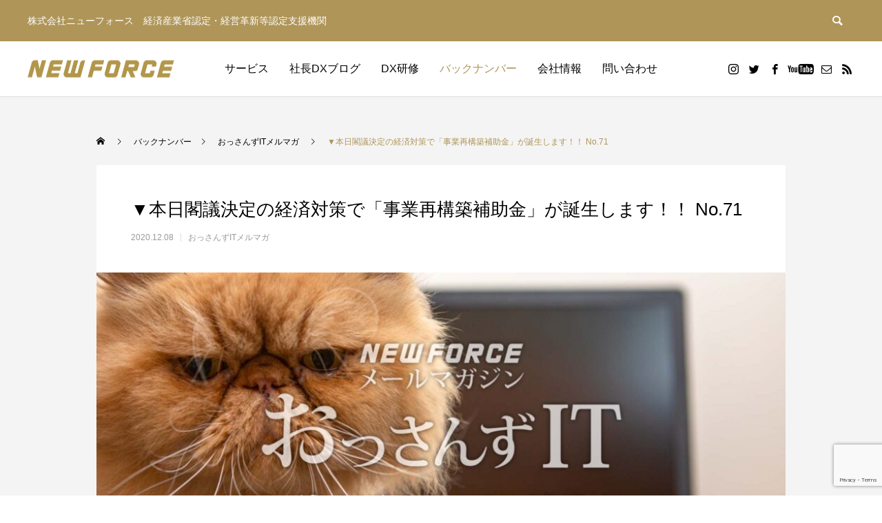

--- FILE ---
content_type: text/html; charset=UTF-8
request_url: https://newforce.co.jp/2020/12/08/it71/
body_size: 21317
content:
<!DOCTYPE html>
<html class="pc" dir="ltr" lang="ja" prefix="og: https://ogp.me/ns#">
<head prefix="og: http://ogp.me/ns# fb: http://ogp.me/ns/fb#">
<meta charset="UTF-8">
<!--[if IE]><meta http-equiv="X-UA-Compatible" content="IE=edge"><![endif]-->
<meta name="viewport" content="width=device-width">
<title>▼本日閣議決定の経済対策で「事業再構築補助金」が誕生します！！ No.71 - 株式会社ニューフォース</title>
<meta name="description" content="────────────────────────────▼本日閣議決定の経済対策で「事業再構築補助金」が誕生します！！────────────────────────────みなさん、おはようございます。">
<link rel="pingback" href="https://newforce.co.jp/xmlrpc.php">
	
	
	<!-- Google Tag Manager -->
<script>(function(w,d,s,l,i){w[l]=w[l]||[];w[l].push({'gtm.start':
new Date().getTime(),event:'gtm.js'});var f=d.getElementsByTagName(s)[0],
j=d.createElement(s),dl=l!='dataLayer'?'&l='+l:'';j.async=true;j.src=
'https://www.googletagmanager.com/gtm.js?id='+i+dl;f.parentNode.insertBefore(j,f);
})(window,document,'script','dataLayer','GTM-5BRQWFL');</script>
<!-- End Google Tag Manager -->
	
	
<link rel="shortcut icon" href="https://newforce.co.jp/wp-content/uploads/2021/02/ろご.gif">

		<!-- All in One SEO 4.8.7 - aioseo.com -->
	<meta name="description" content="──────────────────────────── ▼本日閣議決定の経済対策で「事業再構築補助金」が誕生" />
	<meta name="robots" content="max-image-preview:large" />
	<meta name="author" content="Masato　Onoue"/>
	<link rel="canonical" href="https://newforce.co.jp/2020/12/08/it71/" />
	<meta name="generator" content="All in One SEO (AIOSEO) 4.8.7" />

		<!-- Google tag (gtag.js) --> <script async src="https://www.googletagmanager.com/gtag/js?id=G-CN80S7T0J2"></script> <script> window.dataLayer = window.dataLayer || []; function gtag(){dataLayer.push(arguments);} gtag('js', new Date()); gtag('config', 'G-CN80S7T0J2'); </script>
		<meta property="og:locale" content="ja_JP" />
		<meta property="og:site_name" content="株式会社ニューフォース - 株式会社ニューフォース　経済産業省認定・経営革新等認定支援機関" />
		<meta property="og:type" content="article" />
		<meta property="og:title" content="▼本日閣議決定の経済対策で「事業再構築補助金」が誕生します！！ No.71 - 株式会社ニューフォース" />
		<meta property="og:description" content="──────────────────────────── ▼本日閣議決定の経済対策で「事業再構築補助金」が誕生" />
		<meta property="og:url" content="https://newforce.co.jp/2020/12/08/it71/" />
		<meta property="article:published_time" content="2020-12-08T07:50:41+00:00" />
		<meta property="article:modified_time" content="2021-03-16T07:58:50+00:00" />
		<meta name="twitter:card" content="summary_large_image" />
		<meta name="twitter:title" content="▼本日閣議決定の経済対策で「事業再構築補助金」が誕生します！！ No.71 - 株式会社ニューフォース" />
		<meta name="twitter:description" content="──────────────────────────── ▼本日閣議決定の経済対策で「事業再構築補助金」が誕生" />
		<script type="application/ld+json" class="aioseo-schema">
			{"@context":"https:\/\/schema.org","@graph":[{"@type":"BlogPosting","@id":"https:\/\/newforce.co.jp\/2020\/12\/08\/it71\/#blogposting","name":"\u25bc\u672c\u65e5\u95a3\u8b70\u6c7a\u5b9a\u306e\u7d4c\u6e08\u5bfe\u7b56\u3067\u300c\u4e8b\u696d\u518d\u69cb\u7bc9\u88dc\u52a9\u91d1\u300d\u304c\u8a95\u751f\u3057\u307e\u3059\uff01\uff01 No.71 - \u682a\u5f0f\u4f1a\u793e\u30cb\u30e5\u30fc\u30d5\u30a9\u30fc\u30b9","headline":"\u25bc\u672c\u65e5\u95a3\u8b70\u6c7a\u5b9a\u306e\u7d4c\u6e08\u5bfe\u7b56\u3067\u300c\u4e8b\u696d\u518d\u69cb\u7bc9\u88dc\u52a9\u91d1\u300d\u304c\u8a95\u751f\u3057\u307e\u3059\uff01\uff01 No.71","author":{"@id":"https:\/\/newforce.co.jp\/author\/wp-master\/#author"},"publisher":{"@id":"https:\/\/newforce.co.jp\/#organization"},"image":{"@type":"ImageObject","url":"https:\/\/newforce.co.jp\/wp-content\/uploads\/2021\/02\/\u304a\u3063\u3055\u3093\u3059\u3099IT.jpg","width":2000,"height":1137,"caption":"Photo of exotic cat with striped tie looking in camera, sitting on table with laptop in room"},"datePublished":"2020-12-08T16:50:41+09:00","dateModified":"2021-03-16T16:58:50+09:00","inLanguage":"ja","mainEntityOfPage":{"@id":"https:\/\/newforce.co.jp\/2020\/12\/08\/it71\/#webpage"},"isPartOf":{"@id":"https:\/\/newforce.co.jp\/2020\/12\/08\/it71\/#webpage"},"articleSection":"\u304a\u3063\u3055\u3093\u305aIT\u30e1\u30eb\u30de\u30ac"},{"@type":"BreadcrumbList","@id":"https:\/\/newforce.co.jp\/2020\/12\/08\/it71\/#breadcrumblist","itemListElement":[{"@type":"ListItem","@id":"https:\/\/newforce.co.jp#listItem","position":1,"name":"Home","item":"https:\/\/newforce.co.jp","nextItem":{"@type":"ListItem","@id":"https:\/\/newforce.co.jp\/category\/oit\/#listItem","name":"\u304a\u3063\u3055\u3093\u305aIT\u30e1\u30eb\u30de\u30ac"}},{"@type":"ListItem","@id":"https:\/\/newforce.co.jp\/category\/oit\/#listItem","position":2,"name":"\u304a\u3063\u3055\u3093\u305aIT\u30e1\u30eb\u30de\u30ac","item":"https:\/\/newforce.co.jp\/category\/oit\/","nextItem":{"@type":"ListItem","@id":"https:\/\/newforce.co.jp\/2020\/12\/08\/it71\/#listItem","name":"\u25bc\u672c\u65e5\u95a3\u8b70\u6c7a\u5b9a\u306e\u7d4c\u6e08\u5bfe\u7b56\u3067\u300c\u4e8b\u696d\u518d\u69cb\u7bc9\u88dc\u52a9\u91d1\u300d\u304c\u8a95\u751f\u3057\u307e\u3059\uff01\uff01 No.71"},"previousItem":{"@type":"ListItem","@id":"https:\/\/newforce.co.jp#listItem","name":"Home"}},{"@type":"ListItem","@id":"https:\/\/newforce.co.jp\/2020\/12\/08\/it71\/#listItem","position":3,"name":"\u25bc\u672c\u65e5\u95a3\u8b70\u6c7a\u5b9a\u306e\u7d4c\u6e08\u5bfe\u7b56\u3067\u300c\u4e8b\u696d\u518d\u69cb\u7bc9\u88dc\u52a9\u91d1\u300d\u304c\u8a95\u751f\u3057\u307e\u3059\uff01\uff01 No.71","previousItem":{"@type":"ListItem","@id":"https:\/\/newforce.co.jp\/category\/oit\/#listItem","name":"\u304a\u3063\u3055\u3093\u305aIT\u30e1\u30eb\u30de\u30ac"}}]},{"@type":"Organization","@id":"https:\/\/newforce.co.jp\/#organization","name":"\u682a\u5f0f\u4f1a\u793e\u30cb\u30e5\u30fc\u30d5\u30a9\u30fc\u30b9","description":"\u682a\u5f0f\u4f1a\u793e\u30cb\u30e5\u30fc\u30d5\u30a9\u30fc\u30b9\u3000\u7d4c\u6e08\u7523\u696d\u7701\u8a8d\u5b9a\u30fb\u7d4c\u55b6\u9769\u65b0\u7b49\u8a8d\u5b9a\u652f\u63f4\u6a5f\u95a2","url":"https:\/\/newforce.co.jp\/"},{"@type":"Person","@id":"https:\/\/newforce.co.jp\/author\/wp-master\/#author","url":"https:\/\/newforce.co.jp\/author\/wp-master\/","name":"Masato\u3000Onoue"},{"@type":"WebPage","@id":"https:\/\/newforce.co.jp\/2020\/12\/08\/it71\/#webpage","url":"https:\/\/newforce.co.jp\/2020\/12\/08\/it71\/","name":"\u25bc\u672c\u65e5\u95a3\u8b70\u6c7a\u5b9a\u306e\u7d4c\u6e08\u5bfe\u7b56\u3067\u300c\u4e8b\u696d\u518d\u69cb\u7bc9\u88dc\u52a9\u91d1\u300d\u304c\u8a95\u751f\u3057\u307e\u3059\uff01\uff01 No.71 - \u682a\u5f0f\u4f1a\u793e\u30cb\u30e5\u30fc\u30d5\u30a9\u30fc\u30b9","description":"\u2500\u2500\u2500\u2500\u2500\u2500\u2500\u2500\u2500\u2500\u2500\u2500\u2500\u2500\u2500\u2500\u2500\u2500\u2500\u2500\u2500\u2500\u2500\u2500\u2500\u2500\u2500\u2500 \u25bc\u672c\u65e5\u95a3\u8b70\u6c7a\u5b9a\u306e\u7d4c\u6e08\u5bfe\u7b56\u3067\u300c\u4e8b\u696d\u518d\u69cb\u7bc9\u88dc\u52a9\u91d1\u300d\u304c\u8a95\u751f","inLanguage":"ja","isPartOf":{"@id":"https:\/\/newforce.co.jp\/#website"},"breadcrumb":{"@id":"https:\/\/newforce.co.jp\/2020\/12\/08\/it71\/#breadcrumblist"},"author":{"@id":"https:\/\/newforce.co.jp\/author\/wp-master\/#author"},"creator":{"@id":"https:\/\/newforce.co.jp\/author\/wp-master\/#author"},"image":{"@type":"ImageObject","url":"https:\/\/newforce.co.jp\/wp-content\/uploads\/2021\/02\/\u304a\u3063\u3055\u3093\u3059\u3099IT.jpg","@id":"https:\/\/newforce.co.jp\/2020\/12\/08\/it71\/#mainImage","width":2000,"height":1137,"caption":"Photo of exotic cat with striped tie looking in camera, sitting on table with laptop in room"},"primaryImageOfPage":{"@id":"https:\/\/newforce.co.jp\/2020\/12\/08\/it71\/#mainImage"},"datePublished":"2020-12-08T16:50:41+09:00","dateModified":"2021-03-16T16:58:50+09:00"},{"@type":"WebSite","@id":"https:\/\/newforce.co.jp\/#website","url":"https:\/\/newforce.co.jp\/","name":"\u682a\u5f0f\u4f1a\u793e\u30cb\u30e5\u30fc\u30d5\u30a9\u30fc\u30b9","description":"\u682a\u5f0f\u4f1a\u793e\u30cb\u30e5\u30fc\u30d5\u30a9\u30fc\u30b9\u3000\u7d4c\u6e08\u7523\u696d\u7701\u8a8d\u5b9a\u30fb\u7d4c\u55b6\u9769\u65b0\u7b49\u8a8d\u5b9a\u652f\u63f4\u6a5f\u95a2","inLanguage":"ja","publisher":{"@id":"https:\/\/newforce.co.jp\/#organization"}}]}
		</script>
		<!-- All in One SEO -->

<meta property="og:type" content="article">
<meta property="og:url" content="https://newforce.co.jp/2020/12/08/it71/">
<meta property="og:title" content="▼本日閣議決定の経済対策で「事業再構築補助金」が誕生します！！ No.71 - 株式会社ニューフォース">
<meta property="og:description" content="────────────────────────────▼本日閣議決定の経済対策で「事業再構築補助金」が誕生します！！────────────────────────────みなさん、おはようございます。">
<meta property="og:site_name" content="株式会社ニューフォース">
<meta property="og:image" content="https://newforce.co.jp/wp-content/uploads/2021/02/おっさんずIT.jpg">
<meta property="og:image:secure_url" content="https://newforce.co.jp/wp-content/uploads/2021/02/おっさんずIT.jpg"> 
<meta property="og:image:width" content="2000"> 
<meta property="og:image:height" content="1137">
<link rel='dns-prefetch' href='//webfonts.xserver.jp' />
<link rel="alternate" type="application/rss+xml" title="株式会社ニューフォース &raquo; フィード" href="https://newforce.co.jp/feed/" />
<link rel="alternate" type="application/rss+xml" title="株式会社ニューフォース &raquo; コメントフィード" href="https://newforce.co.jp/comments/feed/" />
<link rel="alternate" type="application/rss+xml" title="株式会社ニューフォース &raquo; ▼本日閣議決定の経済対策で「事業再構築補助金」が誕生します！！ No.71 のコメントのフィード" href="https://newforce.co.jp/2020/12/08/it71/feed/" />
<link rel="alternate" title="oEmbed (JSON)" type="application/json+oembed" href="https://newforce.co.jp/wp-json/oembed/1.0/embed?url=https%3A%2F%2Fnewforce.co.jp%2F2020%2F12%2F08%2Fit71%2F" />
<link rel="alternate" title="oEmbed (XML)" type="text/xml+oembed" href="https://newforce.co.jp/wp-json/oembed/1.0/embed?url=https%3A%2F%2Fnewforce.co.jp%2F2020%2F12%2F08%2Fit71%2F&#038;format=xml" />
<style id='wp-img-auto-sizes-contain-inline-css' type='text/css'>
img:is([sizes=auto i],[sizes^="auto," i]){contain-intrinsic-size:3000px 1500px}
/*# sourceURL=wp-img-auto-sizes-contain-inline-css */
</style>
<link rel='stylesheet' id='style-css' href='https://newforce.co.jp/wp-content/themes/anthem_tcd083/style.css?ver=1.1.2' type='text/css' media='all' />
<style id='wp-block-library-inline-css' type='text/css'>
:root{--wp-block-synced-color:#7a00df;--wp-block-synced-color--rgb:122,0,223;--wp-bound-block-color:var(--wp-block-synced-color);--wp-editor-canvas-background:#ddd;--wp-admin-theme-color:#007cba;--wp-admin-theme-color--rgb:0,124,186;--wp-admin-theme-color-darker-10:#006ba1;--wp-admin-theme-color-darker-10--rgb:0,107,160.5;--wp-admin-theme-color-darker-20:#005a87;--wp-admin-theme-color-darker-20--rgb:0,90,135;--wp-admin-border-width-focus:2px}@media (min-resolution:192dpi){:root{--wp-admin-border-width-focus:1.5px}}.wp-element-button{cursor:pointer}:root .has-very-light-gray-background-color{background-color:#eee}:root .has-very-dark-gray-background-color{background-color:#313131}:root .has-very-light-gray-color{color:#eee}:root .has-very-dark-gray-color{color:#313131}:root .has-vivid-green-cyan-to-vivid-cyan-blue-gradient-background{background:linear-gradient(135deg,#00d084,#0693e3)}:root .has-purple-crush-gradient-background{background:linear-gradient(135deg,#34e2e4,#4721fb 50%,#ab1dfe)}:root .has-hazy-dawn-gradient-background{background:linear-gradient(135deg,#faaca8,#dad0ec)}:root .has-subdued-olive-gradient-background{background:linear-gradient(135deg,#fafae1,#67a671)}:root .has-atomic-cream-gradient-background{background:linear-gradient(135deg,#fdd79a,#004a59)}:root .has-nightshade-gradient-background{background:linear-gradient(135deg,#330968,#31cdcf)}:root .has-midnight-gradient-background{background:linear-gradient(135deg,#020381,#2874fc)}:root{--wp--preset--font-size--normal:16px;--wp--preset--font-size--huge:42px}.has-regular-font-size{font-size:1em}.has-larger-font-size{font-size:2.625em}.has-normal-font-size{font-size:var(--wp--preset--font-size--normal)}.has-huge-font-size{font-size:var(--wp--preset--font-size--huge)}.has-text-align-center{text-align:center}.has-text-align-left{text-align:left}.has-text-align-right{text-align:right}.has-fit-text{white-space:nowrap!important}#end-resizable-editor-section{display:none}.aligncenter{clear:both}.items-justified-left{justify-content:flex-start}.items-justified-center{justify-content:center}.items-justified-right{justify-content:flex-end}.items-justified-space-between{justify-content:space-between}.screen-reader-text{border:0;clip-path:inset(50%);height:1px;margin:-1px;overflow:hidden;padding:0;position:absolute;width:1px;word-wrap:normal!important}.screen-reader-text:focus{background-color:#ddd;clip-path:none;color:#444;display:block;font-size:1em;height:auto;left:5px;line-height:normal;padding:15px 23px 14px;text-decoration:none;top:5px;width:auto;z-index:100000}html :where(.has-border-color){border-style:solid}html :where([style*=border-top-color]){border-top-style:solid}html :where([style*=border-right-color]){border-right-style:solid}html :where([style*=border-bottom-color]){border-bottom-style:solid}html :where([style*=border-left-color]){border-left-style:solid}html :where([style*=border-width]){border-style:solid}html :where([style*=border-top-width]){border-top-style:solid}html :where([style*=border-right-width]){border-right-style:solid}html :where([style*=border-bottom-width]){border-bottom-style:solid}html :where([style*=border-left-width]){border-left-style:solid}html :where(img[class*=wp-image-]){height:auto;max-width:100%}:where(figure){margin:0 0 1em}html :where(.is-position-sticky){--wp-admin--admin-bar--position-offset:var(--wp-admin--admin-bar--height,0px)}@media screen and (max-width:600px){html :where(.is-position-sticky){--wp-admin--admin-bar--position-offset:0px}}

/*# sourceURL=wp-block-library-inline-css */
</style><style id='global-styles-inline-css' type='text/css'>
:root{--wp--preset--aspect-ratio--square: 1;--wp--preset--aspect-ratio--4-3: 4/3;--wp--preset--aspect-ratio--3-4: 3/4;--wp--preset--aspect-ratio--3-2: 3/2;--wp--preset--aspect-ratio--2-3: 2/3;--wp--preset--aspect-ratio--16-9: 16/9;--wp--preset--aspect-ratio--9-16: 9/16;--wp--preset--color--black: #000000;--wp--preset--color--cyan-bluish-gray: #abb8c3;--wp--preset--color--white: #ffffff;--wp--preset--color--pale-pink: #f78da7;--wp--preset--color--vivid-red: #cf2e2e;--wp--preset--color--luminous-vivid-orange: #ff6900;--wp--preset--color--luminous-vivid-amber: #fcb900;--wp--preset--color--light-green-cyan: #7bdcb5;--wp--preset--color--vivid-green-cyan: #00d084;--wp--preset--color--pale-cyan-blue: #8ed1fc;--wp--preset--color--vivid-cyan-blue: #0693e3;--wp--preset--color--vivid-purple: #9b51e0;--wp--preset--gradient--vivid-cyan-blue-to-vivid-purple: linear-gradient(135deg,rgb(6,147,227) 0%,rgb(155,81,224) 100%);--wp--preset--gradient--light-green-cyan-to-vivid-green-cyan: linear-gradient(135deg,rgb(122,220,180) 0%,rgb(0,208,130) 100%);--wp--preset--gradient--luminous-vivid-amber-to-luminous-vivid-orange: linear-gradient(135deg,rgb(252,185,0) 0%,rgb(255,105,0) 100%);--wp--preset--gradient--luminous-vivid-orange-to-vivid-red: linear-gradient(135deg,rgb(255,105,0) 0%,rgb(207,46,46) 100%);--wp--preset--gradient--very-light-gray-to-cyan-bluish-gray: linear-gradient(135deg,rgb(238,238,238) 0%,rgb(169,184,195) 100%);--wp--preset--gradient--cool-to-warm-spectrum: linear-gradient(135deg,rgb(74,234,220) 0%,rgb(151,120,209) 20%,rgb(207,42,186) 40%,rgb(238,44,130) 60%,rgb(251,105,98) 80%,rgb(254,248,76) 100%);--wp--preset--gradient--blush-light-purple: linear-gradient(135deg,rgb(255,206,236) 0%,rgb(152,150,240) 100%);--wp--preset--gradient--blush-bordeaux: linear-gradient(135deg,rgb(254,205,165) 0%,rgb(254,45,45) 50%,rgb(107,0,62) 100%);--wp--preset--gradient--luminous-dusk: linear-gradient(135deg,rgb(255,203,112) 0%,rgb(199,81,192) 50%,rgb(65,88,208) 100%);--wp--preset--gradient--pale-ocean: linear-gradient(135deg,rgb(255,245,203) 0%,rgb(182,227,212) 50%,rgb(51,167,181) 100%);--wp--preset--gradient--electric-grass: linear-gradient(135deg,rgb(202,248,128) 0%,rgb(113,206,126) 100%);--wp--preset--gradient--midnight: linear-gradient(135deg,rgb(2,3,129) 0%,rgb(40,116,252) 100%);--wp--preset--font-size--small: 13px;--wp--preset--font-size--medium: 20px;--wp--preset--font-size--large: 36px;--wp--preset--font-size--x-large: 42px;--wp--preset--spacing--20: 0.44rem;--wp--preset--spacing--30: 0.67rem;--wp--preset--spacing--40: 1rem;--wp--preset--spacing--50: 1.5rem;--wp--preset--spacing--60: 2.25rem;--wp--preset--spacing--70: 3.38rem;--wp--preset--spacing--80: 5.06rem;--wp--preset--shadow--natural: 6px 6px 9px rgba(0, 0, 0, 0.2);--wp--preset--shadow--deep: 12px 12px 50px rgba(0, 0, 0, 0.4);--wp--preset--shadow--sharp: 6px 6px 0px rgba(0, 0, 0, 0.2);--wp--preset--shadow--outlined: 6px 6px 0px -3px rgb(255, 255, 255), 6px 6px rgb(0, 0, 0);--wp--preset--shadow--crisp: 6px 6px 0px rgb(0, 0, 0);}:where(.is-layout-flex){gap: 0.5em;}:where(.is-layout-grid){gap: 0.5em;}body .is-layout-flex{display: flex;}.is-layout-flex{flex-wrap: wrap;align-items: center;}.is-layout-flex > :is(*, div){margin: 0;}body .is-layout-grid{display: grid;}.is-layout-grid > :is(*, div){margin: 0;}:where(.wp-block-columns.is-layout-flex){gap: 2em;}:where(.wp-block-columns.is-layout-grid){gap: 2em;}:where(.wp-block-post-template.is-layout-flex){gap: 1.25em;}:where(.wp-block-post-template.is-layout-grid){gap: 1.25em;}.has-black-color{color: var(--wp--preset--color--black) !important;}.has-cyan-bluish-gray-color{color: var(--wp--preset--color--cyan-bluish-gray) !important;}.has-white-color{color: var(--wp--preset--color--white) !important;}.has-pale-pink-color{color: var(--wp--preset--color--pale-pink) !important;}.has-vivid-red-color{color: var(--wp--preset--color--vivid-red) !important;}.has-luminous-vivid-orange-color{color: var(--wp--preset--color--luminous-vivid-orange) !important;}.has-luminous-vivid-amber-color{color: var(--wp--preset--color--luminous-vivid-amber) !important;}.has-light-green-cyan-color{color: var(--wp--preset--color--light-green-cyan) !important;}.has-vivid-green-cyan-color{color: var(--wp--preset--color--vivid-green-cyan) !important;}.has-pale-cyan-blue-color{color: var(--wp--preset--color--pale-cyan-blue) !important;}.has-vivid-cyan-blue-color{color: var(--wp--preset--color--vivid-cyan-blue) !important;}.has-vivid-purple-color{color: var(--wp--preset--color--vivid-purple) !important;}.has-black-background-color{background-color: var(--wp--preset--color--black) !important;}.has-cyan-bluish-gray-background-color{background-color: var(--wp--preset--color--cyan-bluish-gray) !important;}.has-white-background-color{background-color: var(--wp--preset--color--white) !important;}.has-pale-pink-background-color{background-color: var(--wp--preset--color--pale-pink) !important;}.has-vivid-red-background-color{background-color: var(--wp--preset--color--vivid-red) !important;}.has-luminous-vivid-orange-background-color{background-color: var(--wp--preset--color--luminous-vivid-orange) !important;}.has-luminous-vivid-amber-background-color{background-color: var(--wp--preset--color--luminous-vivid-amber) !important;}.has-light-green-cyan-background-color{background-color: var(--wp--preset--color--light-green-cyan) !important;}.has-vivid-green-cyan-background-color{background-color: var(--wp--preset--color--vivid-green-cyan) !important;}.has-pale-cyan-blue-background-color{background-color: var(--wp--preset--color--pale-cyan-blue) !important;}.has-vivid-cyan-blue-background-color{background-color: var(--wp--preset--color--vivid-cyan-blue) !important;}.has-vivid-purple-background-color{background-color: var(--wp--preset--color--vivid-purple) !important;}.has-black-border-color{border-color: var(--wp--preset--color--black) !important;}.has-cyan-bluish-gray-border-color{border-color: var(--wp--preset--color--cyan-bluish-gray) !important;}.has-white-border-color{border-color: var(--wp--preset--color--white) !important;}.has-pale-pink-border-color{border-color: var(--wp--preset--color--pale-pink) !important;}.has-vivid-red-border-color{border-color: var(--wp--preset--color--vivid-red) !important;}.has-luminous-vivid-orange-border-color{border-color: var(--wp--preset--color--luminous-vivid-orange) !important;}.has-luminous-vivid-amber-border-color{border-color: var(--wp--preset--color--luminous-vivid-amber) !important;}.has-light-green-cyan-border-color{border-color: var(--wp--preset--color--light-green-cyan) !important;}.has-vivid-green-cyan-border-color{border-color: var(--wp--preset--color--vivid-green-cyan) !important;}.has-pale-cyan-blue-border-color{border-color: var(--wp--preset--color--pale-cyan-blue) !important;}.has-vivid-cyan-blue-border-color{border-color: var(--wp--preset--color--vivid-cyan-blue) !important;}.has-vivid-purple-border-color{border-color: var(--wp--preset--color--vivid-purple) !important;}.has-vivid-cyan-blue-to-vivid-purple-gradient-background{background: var(--wp--preset--gradient--vivid-cyan-blue-to-vivid-purple) !important;}.has-light-green-cyan-to-vivid-green-cyan-gradient-background{background: var(--wp--preset--gradient--light-green-cyan-to-vivid-green-cyan) !important;}.has-luminous-vivid-amber-to-luminous-vivid-orange-gradient-background{background: var(--wp--preset--gradient--luminous-vivid-amber-to-luminous-vivid-orange) !important;}.has-luminous-vivid-orange-to-vivid-red-gradient-background{background: var(--wp--preset--gradient--luminous-vivid-orange-to-vivid-red) !important;}.has-very-light-gray-to-cyan-bluish-gray-gradient-background{background: var(--wp--preset--gradient--very-light-gray-to-cyan-bluish-gray) !important;}.has-cool-to-warm-spectrum-gradient-background{background: var(--wp--preset--gradient--cool-to-warm-spectrum) !important;}.has-blush-light-purple-gradient-background{background: var(--wp--preset--gradient--blush-light-purple) !important;}.has-blush-bordeaux-gradient-background{background: var(--wp--preset--gradient--blush-bordeaux) !important;}.has-luminous-dusk-gradient-background{background: var(--wp--preset--gradient--luminous-dusk) !important;}.has-pale-ocean-gradient-background{background: var(--wp--preset--gradient--pale-ocean) !important;}.has-electric-grass-gradient-background{background: var(--wp--preset--gradient--electric-grass) !important;}.has-midnight-gradient-background{background: var(--wp--preset--gradient--midnight) !important;}.has-small-font-size{font-size: var(--wp--preset--font-size--small) !important;}.has-medium-font-size{font-size: var(--wp--preset--font-size--medium) !important;}.has-large-font-size{font-size: var(--wp--preset--font-size--large) !important;}.has-x-large-font-size{font-size: var(--wp--preset--font-size--x-large) !important;}
/*# sourceURL=global-styles-inline-css */
</style>

<style id='classic-theme-styles-inline-css' type='text/css'>
/*! This file is auto-generated */
.wp-block-button__link{color:#fff;background-color:#32373c;border-radius:9999px;box-shadow:none;text-decoration:none;padding:calc(.667em + 2px) calc(1.333em + 2px);font-size:1.125em}.wp-block-file__button{background:#32373c;color:#fff;text-decoration:none}
/*# sourceURL=/wp-includes/css/classic-themes.min.css */
</style>
<link rel='stylesheet' id='contact-form-7-css' href='https://newforce.co.jp/wp-content/plugins/contact-form-7/includes/css/styles.css?ver=6.1.1' type='text/css' media='all' />
<link rel='stylesheet' id='SFSImainCss-css' href='https://newforce.co.jp/wp-content/plugins/ultimate-social-media-icons/css/sfsi-style.css?ver=2.9.5' type='text/css' media='all' />
<link rel='stylesheet' id='tablepress-default-css' href='https://newforce.co.jp/wp-content/plugins/tablepress/css/build/default.css?ver=3.2.1' type='text/css' media='all' />
<script type="text/javascript" src="https://newforce.co.jp/wp-includes/js/jquery/jquery.min.js?ver=3.7.1" id="jquery-core-js"></script>
<script type="text/javascript" src="https://newforce.co.jp/wp-includes/js/jquery/jquery-migrate.min.js?ver=3.4.1" id="jquery-migrate-js"></script>
<script type="text/javascript" src="//webfonts.xserver.jp/js/xserverv3.js?fadein=0&amp;ver=2.0.8" id="typesquare_std-js"></script>
<link rel="https://api.w.org/" href="https://newforce.co.jp/wp-json/" /><link rel="alternate" title="JSON" type="application/json" href="https://newforce.co.jp/wp-json/wp/v2/posts/306" /><link rel='shortlink' href='https://newforce.co.jp/?p=306' />
<meta name="follow.[base64]" content="yMPl9Tnuqn6g4zt3hjBu"/>
<link rel="stylesheet" href="https://newforce.co.jp/wp-content/themes/anthem_tcd083/css/design-plus.css?ver=1.1.2">
<link rel="stylesheet" href="https://newforce.co.jp/wp-content/themes/anthem_tcd083/css/sns-botton.css?ver=1.1.2">
<link rel="stylesheet" media="screen and (max-width:1251px)" href="https://newforce.co.jp/wp-content/themes/anthem_tcd083/css/responsive.css?ver=1.1.2">
<link rel="stylesheet" media="screen and (max-width:1251px)" href="https://newforce.co.jp/wp-content/themes/anthem_tcd083/css/footer-bar.css?ver=1.1.2">

<script src="https://newforce.co.jp/wp-content/themes/anthem_tcd083/js/jquery.easing.1.4.js?ver=1.1.2"></script>
<script src="https://newforce.co.jp/wp-content/themes/anthem_tcd083/js/jscript.js?ver=1.1.2"></script>
<script src="https://newforce.co.jp/wp-content/themes/anthem_tcd083/js/comment.js?ver=1.1.2"></script>

<link rel="stylesheet" href="https://newforce.co.jp/wp-content/themes/anthem_tcd083/js/simplebar.css?ver=1.1.2">
<script src="https://newforce.co.jp/wp-content/themes/anthem_tcd083/js/simplebar.min.js?ver=1.1.2"></script>





<style type="text/css">

body, input, textarea { font-family: Arial, "Hiragino Sans", "ヒラギノ角ゴ ProN", "Hiragino Kaku Gothic ProN", "游ゴシック", YuGothic, "メイリオ", Meiryo, sans-serif; }

.rich_font, .p-vertical { font-family: Arial, "Hiragino Sans", "ヒラギノ角ゴ ProN", "Hiragino Kaku Gothic ProN", "游ゴシック", YuGothic, "メイリオ", Meiryo, sans-serif; font-weight:500; }

.rich_font_type1 { font-family: Arial, "ヒラギノ角ゴ ProN W3", "Hiragino Kaku Gothic ProN", "メイリオ", Meiryo, sans-serif; }
.rich_font_type2 { font-family: Arial, "Hiragino Sans", "ヒラギノ角ゴ ProN", "Hiragino Kaku Gothic ProN", "游ゴシック", YuGothic, "メイリオ", Meiryo, sans-serif; font-weight:500; }
.rich_font_type3 { font-family: "Times New Roman" , "游明朝" , "Yu Mincho" , "游明朝体" , "YuMincho" , "ヒラギノ明朝 Pro W3" , "Hiragino Mincho Pro" , "HiraMinProN-W3" , "HGS明朝E" , "ＭＳ Ｐ明朝" , "MS PMincho" , serif; font-weight:500; }

.post_content, #next_prev_post { font-family: Arial, "Hiragino Sans", "ヒラギノ角ゴ ProN", "Hiragino Kaku Gothic ProN", "游ゴシック", YuGothic, "メイリオ", Meiryo, sans-serif; }
.widget_headline { font-family: Arial, "Hiragino Sans", "ヒラギノ角ゴ ProN", "Hiragino Kaku Gothic ProN", "游ゴシック", YuGothic, "メイリオ", Meiryo, sans-serif; }

#header_top { color:#ffffff; background:#af9558; }
#header_top a, header_search .button label:before { color:#ffffff; }
#header_bottom { color:#000000; background:#ffffff; }
#header_bottom a { color:#000000; }
#header_top a:hover, #header_bottom a:hover, header_search .button label:hover:before { color:#af9558; }
#header_search .button label { background:#af9558; }
.header_fix #header_bottom, .header_fix_mobile #header_bottom { background:rgba(255,255,255,1); }
.header_fix #header.active #header_bottom, .header_fix_mobile #header.active #header_bottom{ background:rgba(255,255,255,1); }
#global_menu > ul > li > a, body.home #global_menu > ul > li.current-menu-item > a { color:#000000; }
#global_menu > ul > li.active > a, #global_menu > ul > li.active_button > a { color:#af9558 !important; }
#global_menu ul ul a { color:#ffffff; background:#af9558; }
#global_menu ul ul a:hover { color:#ffffff; background:#54421e; }
#menu_button span { background:#000; }
#menu_button:hover span { background:#af9558 !important; }
#drawer_menu { background:#222222; }
#mobile_menu a, .mobile #lang_button a { color:#ffffff; background:#222222; border-color:#444444; }
#mobile_menu li li a { color:#ffffff; background:#333333; }
#mobile_menu a:hover, #drawer_menu .close_button:hover, #mobile_menu .child_menu_button:hover { color:#ffffff; background:#af9558; }
#mobile_menu li li a:hover { color:#ffffff; }
#lang_button_mobile { background:#222222; }
#lang_button_mobile li { border-color:#444444; }
#lang_button_mobile li a { color:#ffffff; background:#222222; border-color:#444444; }
#lang_button_mobile li a:hover { color:#ffffff; background:#af9558; }
#lang_mobile_button:hover:before, #lang_mobile_button.active:before { color:#af9558; }
#header_search .input_area input, #footer_search { background:#555555; }
.megamenu_product_category_list { background:#af9558; }
.megamenu_product_category_list .title { font-size:16px; }
.megamenu_blog_list { background:#af9558; }
.megamenu_blog_list .title { font-size:14px; }
#footer_post_list_wrap { background:#000000; }
#footer_post_list .title_area { background:#54421e; }
#footer_post_list .title { color:#ffffff; }
#footer_carousel .headline { color:#ffffff; }
#footer_carousel_inner .title { font-size:18px; }
@media screen and (max-width:750px) {
  #footer_carousel_inner .title { font-size:15px; }
}
#return_top a:before { color:#ffffff; }
#return_top a { background:#997f4c; }
#return_top a:hover { background:#5b4e2a; }
.author_profile a.avatar img, .animate_image img, .animate_background .image, #recipe_archive .blur_image {
  width:100%; height:auto;
  -webkit-transition: transform  0.75s ease;
  transition: transform  0.75s ease;
}
.author_profile a.avatar:hover img, .animate_image:hover img, .animate_background:hover .image, #recipe_archive a:hover .blur_image {
  -webkit-transform: scale(1.2);
  transform: scale(1.2);
}



a { color:#000; }

a:hover, #header_logo a:hover, #global_menu > ul > li.current-menu-item > a, .megamenu_blog_list a:hover .title, #footer a:hover, #footer_social_link li a:hover:before, #bread_crumb a:hover, #bread_crumb li.home a:hover:after, #bread_crumb, #bread_crumb li.last, #next_prev_post a:hover,
.index_post_slider .category a:hover, .index_post_slider .carousel_arrow:hover:before, .single_copy_title_url_btn:hover, #footer_post_list a:hover .title, #footer_carousel_inner a:hover .desc, .support_list .date, .support_list .question:hover, .support_list .question.active,
.widget_tab_post_list_button a.active, .p-dropdown__list li a:hover, .p-dropdown__title:hover, .p-dropdown__title:hover:after, .p-dropdown__title:hover:after, .p-dropdown__list li a:hover, .p-dropdown__list .child_menu_button:hover, .tcdw_search_box_widget .search_area .search_button:hover:before,
#blog_list .title a:hover, #post_title_area .category a:hover, #related_post .category a:hover, #blog_list li a:hover, #index_news a .date, #index_news_slider a:hover .title, .tcd_category_list a:hover, .tcd_category_list .child_menu_button:hover, .styled_post_list1 a:hover .title,
#post_title_area .post_meta a:hover, #single_author_title_area .author_link li a:hover:before, .author_profile a:hover, .author_profile .author_link li a:hover:before, #post_meta_bottom a:hover, .cardlink_title a:hover, .comment a:hover, .comment_form_wrapper a:hover, #searchform .submit_button:hover:before
  { color: #af9558; }

.megamenu_product_category_list a:hover .title_area, #comment_tab li.active a, #submit_comment:hover, #cancel_comment_reply a:hover, #wp-calendar #prev a:hover, #wp-calendar #next a:hover, #wp-calendar td a:hover,
#post_pagination p, #post_pagination a:hover, #p_readmore .button:hover, .page_navi a:hover, .page_navi span.current, #post_pagination a:hover,.c-pw__btn:hover, #post_pagination a:hover, #comment_tab li a:hover,
#footer_post_list .category a, .post_slider_widget .slick-dots button:hover::before, .post_slider_widget .slick-dots .slick-active button::before, #header_slider .slick-dots button:hover::before, #header_slider .slick-dots .slick-active button::before,
.cb_product_review .vote_buttons a:hover, .cb_product_review .vote_buttons a.active
  { background-color: #af9558; }

.megamenu_product_category_list a:hover .title_area, .megamenu_product_category_list .item:first-of-type a:hover .title_area, .index_post_slider .carousel_arrow:hover, .widget_headline, #comment_textarea textarea:focus, .c-pw__box-input:focus, .page_navi a:hover, .page_navi span.current, #post_pagination p, #post_pagination a:hover,
#header_slider .slick-dots button:hover::before, #header_slider .slick-dots .slick-active button::before, .cb_product_review .vote_buttons a:hover, .cb_product_review .vote_buttons a.active
  { border-color: #af9558; }

#footer_post_list .category a:hover { background:rgba(175,149,88,0.7); }

.widget_headline { background:#af9558; }
.post_content a { color:#af9558; }
.post_content a:hover { color:#ffffff; }
.styled_h2 {
  font-size:26px !important; text-align:left; color:#ffffff; background:#000000;  border-top:0px solid #dddddd;
  border-bottom:0px solid #dddddd;
  border-left:0px solid #dddddd;
  border-right:0px solid #dddddd;
  padding:15px 15px 15px 15px !important;
  margin:0px 0px 30px !important;
}
.styled_h3 {
  font-size:22px !important; text-align:left; color:#000000;   border-top:0px solid #dddddd;
  border-bottom:0px solid #dddddd;
  border-left:2px solid #000000;
  border-right:0px solid #dddddd;
  padding:6px 0px 6px 16px !important;
  margin:0px 0px 30px !important;
}
.styled_h4 {
  font-size:18px !important; text-align:left; color:#000000;   border-top:0px solid #dddddd;
  border-bottom:1px solid #dddddd;
  border-left:0px solid #dddddd;
  border-right:0px solid #dddddd;
  padding:3px 0px 3px 20px !important;
  margin:0px 0px 30px !important;
}
.styled_h5 {
  font-size:14px !important; text-align:left; color:#000000;   border-top:0px solid #dddddd;
  border-bottom:1px solid #dddddd;
  border-left:0px solid #dddddd;
  border-right:0px solid #dddddd;
  padding:3px 0px 3px 24px !important;
  margin:0px 0px 30px !important;
}
.q_custom_button1 {
  color:#ffffff !important;
  border-color:rgba(83,83,83,1);
}
.q_custom_button1.animation_type1 { background:#535353; }
.q_custom_button1:hover, .q_custom_button1:focus {
  color:#ffffff !important;
  border-color:rgba(125,125,125,1);
}
.q_custom_button1.animation_type1:hover { background:#7d7d7d; }
.q_custom_button1:before { background:#7d7d7d; }
.q_custom_button2 {
  color:#ffffff !important;
  border-color:rgba(83,83,83,1);
}
.q_custom_button2.animation_type1 { background:#535353; }
.q_custom_button2:hover, .q_custom_button2:focus {
  color:#ffffff !important;
  border-color:rgba(125,125,125,1);
}
.q_custom_button2.animation_type1:hover { background:#7d7d7d; }
.q_custom_button2:before { background:#7d7d7d; }
.q_custom_button3 {
  color:#ffffff !important;
  border-color:rgba(83,83,83,1);
}
.q_custom_button3.animation_type1 { background:#535353; }
.q_custom_button3:hover, .q_custom_button3:focus {
  color:#ffffff !important;
  border-color:rgba(125,125,125,1);
}
.q_custom_button3.animation_type1:hover { background:#7d7d7d; }
.q_custom_button3:before { background:#7d7d7d; }
.speech_balloon_left1 .speach_balloon_text { background-color: #ffdfdf; border-color: #ffdfdf; color: #000000 }
.speech_balloon_left1 .speach_balloon_text::before { border-right-color: #ffdfdf }
.speech_balloon_left1 .speach_balloon_text::after { border-right-color: #ffdfdf }
.speech_balloon_left2 .speach_balloon_text { background-color: #ffffff; border-color: #ff5353; color: #000000 }
.speech_balloon_left2 .speach_balloon_text::before { border-right-color: #ff5353 }
.speech_balloon_left2 .speach_balloon_text::after { border-right-color: #ffffff }
.speech_balloon_right1 .speach_balloon_text { background-color: #ccf4ff; border-color: #ccf4ff; color: #000000 }
.speech_balloon_right1 .speach_balloon_text::before { border-left-color: #ccf4ff }
.speech_balloon_right1 .speach_balloon_text::after { border-left-color: #ccf4ff }
.speech_balloon_right2 .speach_balloon_text { background-color: #ffffff; border-color: #0789b5; color: #000000 }
.speech_balloon_right2 .speach_balloon_text::before { border-left-color: #0789b5 }
.speech_balloon_right2 .speach_balloon_text::after { border-left-color: #ffffff }
.qt_google_map .pb_googlemap_custom-overlay-inner { background:#000000; color:#ffffff; }
.qt_google_map .pb_googlemap_custom-overlay-inner::after { border-color:#000000 transparent transparent transparent; }
</style>

<style id="current-page-style" type="text/css">
#post_title_area .title { font-size:26px; }
#article .post_content { font-size:18px; }
#related_post .headline { font-size:16px; background:#000000; }
#comments .headline { font-size:16px; background:#000000; }
@media screen and (max-width:750px) {
  #post_title_area .title { font-size:18px; }
  #article .post_content { font-size:18px; }
  #related_post .headline { font-size:14px; }
  #comments .headline { font-size:14px; }
}
#site_loader_overlay.active #site_loader_animation {
  opacity:0;
  -webkit-transition: all 1.0s cubic-bezier(0.22, 1, 0.36, 1) 0s; transition: all 1.0s cubic-bezier(0.22, 1, 0.36, 1) 0s;
}
#site_loader_logo_inner .message { font-size:16px; color:#af9558; }
#site_loader_logo_inner i { background:#af9558; }
@media screen and (max-width:750px) {
  #site_loader_logo_inner .message { font-size:14px; }
}
</style>

<script type="text/javascript">
jQuery(document).ready(function($){

  $('.megamenu_blog_slider').slick({
    infinite: true,
    dots: false,
    arrows: false,
    slidesToShow: 4,
    slidesToScroll: 1,
    swipeToSlide: true,
    touchThreshold: 20,
    adaptiveHeight: false,
    pauseOnHover: true,
    autoplay: false,
    fade: false,
    easing: 'easeOutExpo',
    speed: 700,
    autoplaySpeed: 5000
  });
  $('.megamenu_blog_list .prev_item').on('click', function() {
    $(this).closest('.megamenu_blog_list').find('.megamenu_blog_slider').slick('slickPrev');
  });
  $('.megamenu_blog_list .next_item').on('click', function() {
    $(this).closest('.megamenu_blog_list').find('.megamenu_blog_slider').slick('slickNext');
  });

});
</script>
<script type="text/javascript">
jQuery(document).ready(function($){

  $('#footer_carousel_inner').slick({
    infinite: true,
    dots: false,
    arrows: false,
    slidesToShow: 4,
    slidesToScroll: 1,
    swipeToSlide: true,
    touchThreshold: 20,
    adaptiveHeight: false,
    pauseOnHover: true,
    autoplay: true,
    fade: false,
    easing: 'easeOutExpo',
    speed: 700,
    autoplaySpeed: 5000,
    responsive: [
      {
        breakpoint: 1200,
        settings: { slidesToShow: 3 }
      },
      {
        breakpoint: 950,
        settings: { slidesToShow: 2 }
      },
      {
        breakpoint: 650,
        settings: { slidesToShow: 1 }
      }
    ]
  });
  $('#footer_carousel .prev_item').on('click', function() {
    $('#footer_carousel_inner').slick('slickPrev');
  });
  $('#footer_carousel .next_item').on('click', function() {
    $('#footer_carousel_inner').slick('slickNext');
  });

});
</script>
<!-- LINE Tag Base Code -->
<!-- Do Not Modify -->
<script>
(function(g,d,o){
  g._ltq=g._ltq||[];g._lt=g._lt||function(){g._ltq.push(arguments)};
  var h=location.protocol==='https:'?'https://d.line-scdn.net':'http://d.line-cdn.net';
  var s=d.createElement('script');s.async=1;
  s.src=o||h+'/n/line_tag/public/release/v1/lt.js';
  var t=d.getElementsByTagName('script')[0];t.parentNode.insertBefore(s,t);
    })(window, document);
_lt('init', {
  customerType: 'account',
  tagId: '13a1059f-de7a-4d78-98be-759221c9c6bf'
});
_lt('send', 'pv', ['13a1059f-de7a-4d78-98be-759221c9c6bf']);
</script>
<noscript>
  <img height="1" width="1" style="display:none"
       src="https://tr.line.me/tag.gif?c_t=lap&t_id=13a1059f-de7a-4d78-98be-759221c9c6bf&e=pv&noscript=1" />
</noscript>
<!-- End LINE Tag Base Code -->

<link rel='stylesheet' id='slick-style-css' href='https://newforce.co.jp/wp-content/themes/anthem_tcd083/js/slick.css?ver=1.0.0' type='text/css' media='all' />
</head>
<body data-rsssl=1 id="body" class="wp-singular post-template-default single single-post postid-306 single-format-standard wp-theme-anthem_tcd083 sfsi_actvite_theme_default layout_type3">
	
	<!-- Google Tag Manager (noscript) -->
<noscript><iframe src="https://www.googletagmanager.com/ns.html?id=GTM-5BRQWFL"
height="0" width="0" style="display:none;visibility:hidden"></iframe></noscript>
<!-- End Google Tag Manager (noscript) -->


<div id="container">

 
 
 <header id="header">

  <div id="header_top">
   <div id="header_top_inner">
        <h2 id="site_description"><span>株式会社ニューフォース　経済産業省認定・経営革新等認定支援機関</span></h2>
            <div id="header_search">
     <form role="search" method="get" id="header_searchform" action="https://newforce.co.jp">
      <div class="input_area"><input type="text" value="" id="header_search_input" name="s" autocomplete="off"></div>
      <div class="button"><label for="header_search_button"></label><input type="submit" id="header_search_button" value=""></div>
     </form>
    </div>
           </div><!-- END #header_top_inner -->
  </div><!-- END #header_top -->

  <div id="header_bottom">
   <div id="header_bottom_inner">
    <div id="header_logo">
     <h2 class="logo">
 <a href="https://newforce.co.jp/" title="株式会社ニューフォース">
    <img class="pc_logo_image" src="https://newforce.co.jp/wp-content/uploads/2021/02/NFSITE_ROGO_150PIX.png?1769044531" alt="株式会社ニューフォース" title="株式会社ニューフォース" width="213" height="25" />
      <img class="mobile_logo_image <br />
<b>Warning</b>:  Undefined variable $logo_image_mobile2 in <b>/home/eccdevil/newforce.co.jp/public_html/wp-content/themes/anthem_tcd083/functions/logo.php</b> on line <b>46</b><br />
" src="https://newforce.co.jp/wp-content/uploads/2021/02/MOBILE_ROGO.png?1769044531" alt="株式会社ニューフォース" title="株式会社ニューフォース" width="170" height="20" />
   </a>
</h2>

    </div>
            <a id="menu_button" href="#"><span></span><span></span><span></span></a>
    <nav id="global_menu">
     <ul id="menu-%e3%82%b0%e3%83%ad%e3%83%bc%e3%83%90%e3%83%ab%e3%83%a1%e3%83%8b%e3%83%a5%e3%83%bc" class="menu"><li id="menu-item-133" class="menu-item menu-item-type-custom menu-item-object-custom menu-item-has-children menu-item-133 "><a href="https://newforce.co.jp/product/" class="megamenu_button" data-megamenu="js-megamenu133">サービス</a>
<ul class="sub-menu">
	<li id="menu-item-918" class="menu-item menu-item-type-taxonomy menu-item-object-product_category menu-item-918 "><a href="https://newforce.co.jp/product_category/product_category3/">WEBコンテンツ</a></li>
	<li id="menu-item-919" class="menu-item menu-item-type-taxonomy menu-item-object-product_category menu-item-919 "><a href="https://newforce.co.jp/product_category/product_category2/">補助金サポート</a></li>
	<li id="menu-item-920" class="menu-item menu-item-type-taxonomy menu-item-object-product_category menu-item-920 "><a href="https://newforce.co.jp/product_category/product_category7/">経営革新等支援機関</a></li>
	<li id="menu-item-921" class="menu-item menu-item-type-taxonomy menu-item-object-product_category menu-item-921 "><a href="https://newforce.co.jp/product_category/product_category8/">DX研修</a></li>
	<li id="menu-item-136" class="menu-item menu-item-type-custom menu-item-object-custom menu-item-136 "><a href="https://newforce.co.jp/support/">補助金Q&#038;Ａ</a></li>
	<li id="menu-item-1063" class="menu-item menu-item-type-post_type menu-item-object-page menu-item-has-children menu-item-1063 "><a href="https://newforce.co.jp/vision-vol-2/">ヴィジョン</a>
	<ul class="sub-menu">
		<li id="menu-item-1888" class="menu-item menu-item-type-custom menu-item-object-custom menu-item-1888 "><a href="https://newforce.co.jp/kyokasyo01/">補助金の教科書1</a></li>
		<li id="menu-item-1907" class="menu-item menu-item-type-custom menu-item-object-custom menu-item-1907 "><a href="https://newforce.co.jp/kyokasyo02/">補助金の教科書2</a></li>
		<li id="menu-item-1908" class="menu-item menu-item-type-custom menu-item-object-custom menu-item-1908 "><a href="https://newforce.co.jp/kyokasyo03/">補助金の教科書3</a></li>
		<li id="menu-item-1062" class="menu-item menu-item-type-post_type menu-item-object-page menu-item-1062 "><a href="https://newforce.co.jp/vision/">Vision vol.1</a></li>
		<li id="menu-item-1061" class="menu-item menu-item-type-post_type menu-item-object-page menu-item-1061 "><a href="https://newforce.co.jp/vision-vol-2/">Vision vol.2</a></li>
	</ul>
</li>
</ul>
</li>
<li id="menu-item-2309" class="menu-item menu-item-type-taxonomy menu-item-object-category menu-item-2309 "><a href="https://newforce.co.jp/category/dx/">社長DXブログ</a></li>
<li id="menu-item-4629" class="menu-item menu-item-type-post_type menu-item-object-page menu-item-4629 "><a href="https://newforce.co.jp/2142-2/">DX研修</a></li>
<li id="menu-item-159" class="menu-item menu-item-type-custom menu-item-object-custom menu-item-has-children menu-item-159 current-menu-item"><a href="https://newforce.co.jp/blog/">バックナンバー</a>
<ul class="sub-menu">
	<li id="menu-item-167" class="menu-item menu-item-type-taxonomy menu-item-object-category current-post-ancestor current-menu-parent current-post-parent menu-item-167 "><a href="https://newforce.co.jp/category/oit/">おっさんずITメルマガ</a></li>
	<li id="menu-item-170" class="menu-item menu-item-type-taxonomy menu-item-object-category menu-item-170 "><a href="https://newforce.co.jp/category/seminer/">おっさんずセミナー情報</a></li>
	<li id="menu-item-626" class="menu-item menu-item-type-taxonomy menu-item-object-category menu-item-626 "><a href="https://newforce.co.jp/category/youtube/">おっさんずITチャンネル</a></li>
</ul>
</li>
<li id="menu-item-135" class="menu-item menu-item-type-custom menu-item-object-custom menu-item-has-children menu-item-135 "><a href="https://newforce.co.jp/profile/">会社情報</a>
<ul class="sub-menu">
	<li id="menu-item-148" class="menu-item menu-item-type-post_type menu-item-object-page menu-item-148 "><a href="https://newforce.co.jp/news/">NEWS</a></li>
</ul>
</li>
<li id="menu-item-181" class="menu-item menu-item-type-post_type menu-item-object-page menu-item-has-children menu-item-181 "><a href="https://newforce.co.jp/contact/">問い合わせ</a>
<ul class="sub-menu">
	<li id="menu-item-879" class="menu-item menu-item-type-post_type menu-item-object-page menu-item-privacy-policy menu-item-879 "><a rel="privacy-policy" href="https://newforce.co.jp/privacy/">プライバシーポリシー</a></li>
</ul>
</li>
</ul>    </nav>
            <ul id="header_sns" class="header_sns clearfix">
     <li class="insta"><a href="https://www.instagram.com/newforce_corp/" rel="nofollow" target="_blank" title="Instagram"><span>Instagram</span></a></li>     <li class="twitter"><a href="https://twitter.com/NewforceCorp/" rel="nofollow" target="_blank" title="Twitter"><span>Twitter</span></a></li>     <li class="facebook"><a href="https://www.facebook.com/newforce.corp/" rel="nofollow" target="_blank" title="Facebook"><span>Facebook</span></a></li>          <li class="youtube"><a href="https://www.youtube.com/channel/UC40reoCj9NRrvN29kwDoKxA" rel="nofollow" target="_blank" title="Youtube"><span>Youtube</span></a></li>     <li class="contact"><a href="https://newforce.co.jp/contact/" rel="nofollow" target="_blank" title="Contact"><span>Contact</span></a></li>     <li class="rss"><a href="https://newforce.co.jp/feed/" rel="nofollow" target="_blank" title="RSS"><span>RSS</span></a></li>    </ul>
       </div><!-- END #header_bottom_inner -->
  </div><!-- END #header_bottom -->

  <div class="megamenu_product_category_list" id="js-megamenu133">
 <div class="megamenu_product_category_list_inner clearfix">

  <div class="category_list clearfix">
      <article class="item">
    <a data-anchor="#product_cat_4" class="clearfix animate_background" href="https://newforce.co.jp/product/#product_cat_4">
     <div class="image_wrap">
      <div class="image" style="background:url(https://newforce.co.jp/wp-content/uploads/2021/02/iStock-601364520.jpg) no-repeat center center; background-size:cover;"></div>
     </div>
     <div class="title_area">
      <h4 class="title">WEBコンテンツ<span class="sub_title">WEBマーケティング戦略立案</span></h4>
     </div>
    </a>
   </article>
      <article class="item">
    <a data-anchor="#product_cat_3" class="clearfix animate_background" href="https://newforce.co.jp/product/#product_cat_3">
     <div class="image_wrap">
      <div class="image" style="background:url(https://newforce.co.jp/wp-content/uploads/2021/02/iStock-1191839072.jpg) no-repeat center center; background-size:cover;"></div>
     </div>
     <div class="title_area">
      <h4 class="title">補助金サポート<span class="sub_title">補助金の取得と活用をサポート</span></h4>
     </div>
    </a>
   </article>
      <article class="item">
    <a data-anchor="#product_cat_21" class="clearfix animate_background" href="https://newforce.co.jp/product/#product_cat_21">
     <div class="image_wrap">
      <div class="image" style="background:url(https://newforce.co.jp/wp-content/uploads/2021/05/iStock-1200758333-1.jpg) no-repeat center center; background-size:cover;"></div>
     </div>
     <div class="title_area">
      <h4 class="title">経営革新等支援機関<span class="sub_title">事業計画・財務計画・融資計画</span></h4>
     </div>
    </a>
   </article>
      <article class="item">
    <a data-anchor="#product_cat_22" class="clearfix animate_background" href="https://newforce.co.jp/product/#product_cat_22">
     <div class="image_wrap">
      <div class="image" style="background:url(https://newforce.co.jp/wp-content/uploads/2025/03/pixta_70605172_M.jpg) no-repeat center center; background-size:cover;"></div>
     </div>
     <div class="title_area">
      <h4 class="title">DX研修<span class="sub_title">Google WorkspaceDX研修</span></h4>
     </div>
    </a>
   </article>
     </div>

 </div>
</div>
	 
	

 </header>

 
 <div id="blog_single" style="background:#f4f4f4;">

<div id="bread_crumb">
 <ul class="clearfix" itemscope itemtype="http://schema.org/BreadcrumbList">
 <li itemprop="itemListElement" itemscope itemtype="http://schema.org/ListItem" class="home"><a itemprop="item" href="https://newforce.co.jp/"><span itemprop="name">ホーム</span></a><meta itemprop="position" content="1"></li>
 <li itemprop="itemListElement" itemscope itemtype="http://schema.org/ListItem"><a itemprop="item" href="https://newforce.co.jp/blog/"><span itemprop="name">バックナンバー</span></a><meta itemprop="position" content="2"></li>
  <li class="category" itemprop="itemListElement" itemscope itemtype="http://schema.org/ListItem">
    <a itemprop="item" href="https://newforce.co.jp/category/oit/"><span itemprop="name">おっさんずITメルマガ</span></a>
    <meta itemprop="position" content="3">
 </li>
  <li class="last" itemprop="itemListElement" itemscope itemtype="http://schema.org/ListItem"><span itemprop="name">▼本日閣議決定の経済対策で「事業再構築補助金」が誕生します！！ No.71</span><meta itemprop="position" content="4"></li>
 </ul>
</div>

<div id="main_contents" class="clearfix">

 <div id="main_col">

  
  <article id="article">

   
      <div id="post_title_area">
    <h1 class="title rich_font_type2 entry-title">▼本日閣議決定の経済対策で「事業再構築補助金」が誕生します！！ No.71</h1>
        <ul class="meta clearfix">
     <li class="date"><time class="entry-date updated" datetime="2021-03-16T16:58:50+09:00">2020.12.08</time></li>     <li class="category"><a href="https://newforce.co.jp/category/oit/" rel="category tag">おっさんずITメルマガ</a></li>    </ul>
       </div>

      <div id="post_image" style="background:url(https://newforce.co.jp/wp-content/uploads/2021/02/おっさんずIT-1000x450.jpg) no-repeat center center; background-size:cover;"></div>
   
      <div class="single_share clearfix" id="single_share_top">
    <div class="share-type2 share-top">
 
	<div class="sns mt10">
		<ul class="type2 clearfix">
		</ul>
	</div>
</div>
   </div>
   
   
   
   
      <div class="post_content clearfix">
    <p>────────────────────────────<br />
▼本日閣議決定の経済対策で「事業再構築補助金」が誕生します！！<br />
────────────────────────────</p>
<p>みなさん、おはようございます。</p>
<p>本日閣議決定される政府の経済対策では、「事業再構築補助金」が新設されます。（日経新聞12/7）</p>
<p>この補助金は、皆さんの中にも受給された方が多い「持続化補給付金（法人200万、個人事業100万）」の代わりになるものとのことですが、前回のように売上の減少した企業や個人事業者への一律給付ではなく、「業態転換を目指す企業」が対象で、1社あたり200万円から1億円が支給されるそうです。</p>
<p>したがって今回の補助金は、「業態転換の意思のある企業」に集中的に投資する補助金になるかと思います。</p>
<p>政府は2021年までにコロナ以前の水準に経済を戻すと言っていますし、コロナで業態転換を考えている企業は是非取得していただきたいですね。</p>
<p>今は大変でも、業態転換を達成して、「倍返し」「1000倍返し」を達成したいものです。（笑）</p>
<p>「どう業態転換したらいいかわからない」という方は、「どこかIT化できるところはないか？」と考えてみてください。</p>
<p>「IT化」はわからない部分が多く、とっつきにくく、不安も多いですが、「業態転換の宝庫」でもあります。</p>
<p>ITの遅れた日本では「IT化」は業態転換ですが、ITの進んだ他の国ではスタンダードになりつつあります。</p>
<p>5Gという環境下でIT技術はさらに進みますから、あなたの会社にとっての「新大陸（新たな成長分野）」が発見できるかもしれません。</p>
<p>困難は多いですが、踏み出してみるのもいいと思います。</p>
<p>今、そんなチャレンジする企業様のIT化のお手伝いをせていただいています。</p>
<p>例としては</p>
<p>・印刷会社にWEBやITの部門を作ることで、業務範囲を拡大する</p>
<p>・美容院にスマートミラーを導入し顧客サービスを飛躍的にアップし集客と採用を強化する</p>
<p>・販売する住宅に「IoT家電」を備え、「IoT住宅」として売り出すことで、販売促進をする</p>
<p>・ヨガ教室のリモートコースを充実させ、加入者増を目指す</p>
<p>・不動産管理会社が入居者に使ってもらうアプリを開発してサービス向上と人件費低減を図る</p>
<p>・自動車部品の会社がネットショップで新たな成長分野を開拓する</p>
<p>・太陽光発電の会社が「脱紙媒体」を目指し、顧客データベースを作成しサービスの向上を図る</p>
<p>・店舗設計会社が新規開店希望者を募集する動画を作成する</p>
<p>・楽天で有名な食品会社が広告費の削減のため自社のネットショップを作る</p>
<p>などです。</p>
<p>もし、興味をお持ちでしたらお気軽にご連絡くださいね。</p>
<p>「事業再構築補助金」の詳細は不明ですが、今後しばらくは、このメルマガでも随時お知らせいていきたいと思います。</p>
<p>このメルマガでご報告しきれない情報や緊急な情報は、不定期で発行する【尾上昌人のおっさんず補助金活用メルマガ】で提供させていただきますので、よろしければご登録ください。</p>
<p>【尾上昌人のおっさんず補助金活用メルマガ】<br />
<a href="https://24auto.biz/new-force/touroku/entryform6.htm" rel="noopener" target="_blank">https://24auto.biz/new-force/touroku/entryform6.htm</a></p>
<p>尾上の携帯電話はこちら<br />
090-3581-1898</p>
<p>ーーーーーーーーーーーーー<br />
IT導入補助金2020<br />
通常枠（A、B類型）<br />
特別枠（C類型）</p>
<p>締切日最終締切　2020年12月18日（金）17：00まで＜予定＞<br />
交付決定日　2021年1月27日（水）＜予定＞<br />
事業実施期間　交付決定日以降～2021年6月30日（水）<br />
事業実績報告期間　交付決定日以降～2021年6月30日（水）17：00まで<br />
ーーーーーーーーーーーーー</p>
<p>ーーーーー<br />
持続化補助金<br />
ーーーーー</p>
<p>持続化補助金も第５回受付締切分が新設されました。(２０２０年１２月１０日締切）</p>
<p>ーーーーーーーーーーーーー<br />
持続化補助金【コロナ特別対応型】第５回公募</p>
<p>申請書類の送付締切　２０２０年１２月１０日（木）【郵送：必着】<br />
※最終受付となります。<br />
採択結果公表　調整中<br />
交付決定日（※２０２０年２月１８日まで遡及可能）から２０２１年１０月３１日（日）まで<br />
実績報告書提出期限　２０２１年１１月１０日（水）<br />
ーーーーーーーーーーーーー</p>
<p>────────────────────────────<br />
▼補助金個別相談1時間（無料）<br />
────────────────────────────</p>
<p>尾上との面談予約はこちら<br />
<a href="https://newforce.zohobookings.com/#/customer/onoue" rel="noopener" target="_blank">https://newforce.zohobookings.com/#/customer/onoue</a></p>
<p>お急ぎの場合や予約システムがめんどくさい方は携帯へ！</p>
<p>携帯電話番号　090-3581-1898</p>
<p>────────────────────────────<br />
＜編集後記＞<br />
────────────────────────────</p>
<p>本日も最後までお読みいただきありがとうございました。</p>
<p>いよいよ師走本番。秒読みで2020年が暮れていきます。</p>
<p>みなさん、慌ただしい毎日ですがお体にお気をつけてお過ごしくださいね。</p>
<p>おっさん仲間へ歌の贈り物</p>
<p>上を向いて歩こう　坂本九<br />
<a href="https://www.youtube.com/watch?v=rsHcnPKQ4EA" rel="noopener" target="_blank">https://www.youtube.com/watch?v=rsHcnPKQ4EA</a></p>
<p>────────────────────────────<br />
このメルマガが「ためになる」と感じていただけましたら、<br />
お知り合いにご紹介いただけますと嬉しいです。</p>
<p>【尾上昌人のおっさんずITメルマガ】<br />
<a href="https://24auto.biz/new-force/registp.php?pid=2" rel="noopener" target="_blank">https://24auto.biz/new-force/registp.php?pid=2</a></p>
<p>【尾上昌人のおっさんず補助金活用メルマガ】<br />
<a href="https://24auto.biz/new-force/touroku/entryform6.htm" rel="noopener" target="_blank">https://24auto.biz/new-force/touroku/entryform6.htm</a></p>
<p>────────────────────────────<br />
株式会社ニューフォース<br />
フリーダイヤル：0120-947-888</p>
<p>名古屋オフィス<br />
460-0002<br />
名古屋市中区丸の内二丁目17 番13 号<br />
NK丸の内ビル<br />
TEL：052-766-6544</p>
<p>本社<br />
470-0155<br />
愛知郡東郷町白鳥1-3-1<br />
TEL：0561-38-5619</p>
<p>URL：<a href="https://newforce.co.jp/" rel="noopener" target="_blank">https://newforce.co.jp/</a></p>
<p>＜メルマガ発行元＞<br />
株式会社ニューフォース<br />
代表取締役　尾上昌人<br />
携帯電話：090-3581-1898<br />
メール：onoue@newforce.co.jp<br />
──────────────────────────────<br />
登録メールアドレスの変更はこちらから<br />
<a href="https://abfll.biz/brd/24s/new-force/mail_change.php?cd=02r42qUP9.oS2a" rel="noopener" target="_blank">https://abfll.biz/brd/24s/new-force/mail_change.php?cd=02r42qUP9.oS2a</a></p>
<p>配信解除の手続きはこちらから<br />
<a href="https://abfll.biz/brd/24s/new-force/mail_cancel.php?cd=02r42qUP9.oS2a" rel="noopener" target="_blank">https://abfll.biz/brd/24s/new-force/mail_cancel.php?cd=02r42qUP9.oS2a</a><br />
──────────────────────────────</p>
   </div>

   
   
   
      <ul id="post_meta_bottom" class="clearfix">
        <li class="post_category"><a href="https://newforce.co.jp/category/oit/" rel="category tag">おっさんずITメルマガ</a></li>           </ul>
   
      <div id="next_prev_post" class="clearfix">
    <div class="item prev_post clearfix">
 <a class="animate_background" href="https://newforce.co.jp/2020/12/02/it70/">
  <div class="image_wrap">
   <div class="image" style="background:url(https://newforce.co.jp/wp-content/uploads/2021/02/おっさんずIT-250x250.jpg) no-repeat center center; background-size:cover;"></div>
  </div>
  <p class="title"><span>▼5Gは「サイバー空間」という「新大陸」を人類にもたらす！！ ～「総務省発行令和2年版情報通信白書ITC白書」から～ No.70</span></p>
  <p class="nav">前の記事</p>
 </a>
</div>
<div class="item next_post clearfix">
 <a class="animate_background" href="https://newforce.co.jp/2020/12/15/it72/">
  <div class="image_wrap">
   <div class="image" style="background:url(https://newforce.co.jp/wp-content/uploads/2021/02/おっさんずIT-250x250.jpg) no-repeat center center; background-size:cover;"></div>
  </div>
  <p class="title"><span>▼「デジタル化応援隊事業」はめちゃめちゃお得！中小企業の「GO TO IT」だ!! No.72</span></p>
  <p class="nav">次の記事</p>
 </a>
</div>
   </div>
   
  </article><!-- END #article -->

  
  
  
  
  
  </div><!-- END #main_col -->

  
</div><!-- END #main_contents -->

</div><!-- END #blog_single -->


  <footer id="footer">

    <div id="footer_carousel_wrap" >
   <div id="footer_carousel">
    <h3 class="headline rich_font">ニューフォースのサービスをご紹介します</h3>
    <div id="footer_carousel_inner">
          <article class="item">
      <a href="https://newforce.co.jp/product/jigyo2021/">
       <p class="icon" style="background:#af9558;"><span>新事業進出<br />
補助金</span></p>       <img class="image" src="https://newforce.co.jp/wp-content/uploads/2021/05/iStock-1200758333-1-470x290.jpg" alt="" title="">
       <div class="title_area">
        <h4 class="title rich_font_type2"><span>新事業進出補助金</span></h4>
                <p class="desc"><span>ビジネスモデルを再構築し思い切った事業転換をサポートします。</span></p>
               </div>
      </a>
     </article>
          <article class="item">
      <a href="https://newforce.co.jp/product/sample-product2/">
       <p class="icon" style="background:#af9558;"><span>YouTubeメルマガ配信</span></p>       <img class="image" src="https://newforce.co.jp/wp-content/uploads/2021/04/YOUTUBE-1-470x290.jpg" alt="" title="">
       <div class="title_area">
        <h4 class="title rich_font_type2"><span>YouTube・メルマガ配信</span></h4>
                <p class="desc"><span>YouTubeメールマガジン配信を配信しています。</span></p>
               </div>
      </a>
     </article>
          <article class="item">
      <a href="https://newforce.co.jp/product/itikusei/">
       <p class="icon" style="background:#af9558;"><span>ITC<br />
養成講座</span></p>       <img class="image" src="https://newforce.co.jp/wp-content/uploads/2021/05/iStock-969859340small-470x290.jpg" alt="" title="">
       <div class="title_area">
        <h4 class="title rich_font_type2"><span>Google WorkspaceDX研修</span></h4>
                <p class="desc"><span>Zoom双方向対話型研修<br />
クラウドツール活用/業務効率化/AI連携/プロジェクトマネジメントを包含</span></p>
               </div>
      </a>
     </article>
          <article class="item">
      <a href="https://newforce.co.jp/product/it2021/">
       <p class="icon" style="background:#af9558;"><span>IT導入<br />
補助金<br />
2021</span></p>       <img class="image" src="https://newforce.co.jp/wp-content/uploads/2021/05/iStock-1223789403-470x290.jpg" alt="" title="">
       <div class="title_area">
        <h4 class="title rich_font_type2"><span>IT導入補助金</span></h4>
                <p class="desc"><span>DX（デジタル・トランスフォーメーション）に必要な<br />
全てをサポートする補助金</span></p>
               </div>
      </a>
     </article>
          <article class="item">
      <a href="https://newforce.co.jp/product/nintei/">
       <p class="icon" style="background:#af9558;"><span>認定支援<br />
機関</span></p>       <img class="image" src="https://newforce.co.jp/wp-content/uploads/2021/05/iStock-974633686-470x290.jpg" alt="" title="">
       <div class="title_area">
        <h4 class="title rich_font_type2"><span>認定経営革新等支援機関</span></h4>
                <p class="desc"><span>ニューフォースは、2021年4月30日、認定経営革新等支援機関（認定支援機関）となりました</span></p>
               </div>
      </a>
     </article>
          <article class="item">
      <a href="https://newforce.co.jp/product/jizokuka2021/">
       <p class="icon" style="background:#af9558;"><span>持続化<br />
補助金<br />
2021</span></p>       <img class="image" src="https://newforce.co.jp/wp-content/uploads/2021/05/iStock-1305429601-470x290.jpg" alt="" title="">
       <div class="title_area">
        <h4 class="title rich_font_type2"><span>小規模事業者持続化補助金</span></h4>
                <p class="desc"><span>コロナ禍で減った売上が減った起業家や小規模事業者の新たな挑戦を応援します。</span></p>
               </div>
      </a>
     </article>
          <article class="item">
      <a href="https://newforce.co.jp/product/itconsul/">
       <p class="icon" style="background:#af9558;"><span>IT経営　コンサル</span></p>       <img class="image" src="https://newforce.co.jp/wp-content/uploads/2021/02/iStock-997604840-470x290.jpg" alt="" title="">
       <div class="title_area">
        <h4 class="title rich_font_type2"><span>IT経営コンサル</span></h4>
                <p class="desc"><span>IT経営プロセスガイドラインに沿ったコンサルティングを行います。</span></p>
               </div>
      </a>
     </article>
          <article class="item">
      <a href="https://newforce.co.jp/product/itseminer/">
       <p class="icon" style="background:#af9558;"><span>DXIT　セミナー</span></p>       <img class="image" src="https://newforce.co.jp/wp-content/uploads/2021/02/itseminner_470_290-470x290.jpg" alt="" title="">
       <div class="title_area">
        <h4 class="title rich_font_type2"><span>ITセミナー</span></h4>
                <p class="desc"><span>それでは、「2025年の崖」問題に対して、レガシーシステムを抱える多くの日本企業はどのような取り組みを行っていけばよいのでしょうか。<br />
2025年の崖による損失を避け、飛躍していくためにDXの推進のために、まずはITセミナーで意識の改革を行うことが大切です。</span></p>
               </div>
      </a>
     </article>
          <article class="item">
      <a href="https://newforce.co.jp/product/sample-product3/">
       <p class="icon" style="background:#af9558;"><span>WEB・ECサイト制作</span></p>       <img class="image" src="https://newforce.co.jp/wp-content/uploads/2021/02/pixta_48380508_M-470x290.jpg" alt="" title="">
       <div class="title_area">
        <h4 class="title rich_font_type2"><span>WEB・EC制作</span></h4>
                <p class="desc"><span>WEBサイト制作・ECサイト制作はもちろん、集客・顧客管理・決済管理・在庫管理など企業の生産性向上に重点を置いた設計をします。</span></p>
               </div>
      </a>
     </article>
         </div><!-- END #footer_carousel_inner -->
        <div class="carousel_arrow next_item"></div>
    <div class="carousel_arrow prev_item"></div>
       </div><!-- END #footer_carousel -->
      <div class="overlay" style="background:rgba(0,0,0,0.5);"></div>
   
      <div class="footer_bg_image " style="background:url(https://newforce.co.jp/wp-content/uploads/2021/04/iStock-1149365028.jpg) no-repeat center center; background-size:cover;"></div>
        </div><!-- END #footer_carousel_wrap -->
  
    <div id="footer_post_list_wrap">
   <div id="footer_post_list" class="clearfix">
        <article class="item">
          <p class="category cat_id_24"><a href="https://newforce.co.jp/category/dx/">社長DXブログ</a></p>
          <a class="animate_background clearfix" href="https://newforce.co.jp/2026/01/22/20260122/">
      <div class="image_wrap">
       <div class="image" style="background:url(https://newforce.co.jp/wp-content/uploads/2026/01/d9c936f3e3fb1db1b97dafdbbe49f8be-250x250.jpg) no-repeat center center; background-size:cover;"></div>
      </div>
      <div class="title_area">
       <h3 class="title"><span>DXが掛け声ばかりで進まない困難な現実4/8</span></h3>
      </div>
     </a>
    </article>
        <article class="item">
          <p class="category cat_id_24"><a href="https://newforce.co.jp/category/dx/">社長DXブログ</a></p>
          <a class="animate_background clearfix" href="https://newforce.co.jp/2026/01/21/20260121/">
      <div class="image_wrap">
       <div class="image" style="background:url(https://newforce.co.jp/wp-content/uploads/2026/01/55346c8bd6b97943ca4accb69b098dc2-250x250.jpg) no-repeat center center; background-size:cover;"></div>
      </div>
      <div class="title_area">
       <h3 class="title"><span>DXが掛け声ばかりで進まない困難な現実3/8</span></h3>
      </div>
     </a>
    </article>
        <article class="item">
          <p class="category cat_id_24"><a href="https://newforce.co.jp/category/dx/">社長DXブログ</a></p>
          <a class="animate_background clearfix" href="https://newforce.co.jp/2026/01/20/20260120/">
      <div class="image_wrap">
       <div class="image" style="background:url(https://newforce.co.jp/wp-content/uploads/2026/01/958e5580b9a18c52efa430827c574ce9-250x250.jpg) no-repeat center center; background-size:cover;"></div>
      </div>
      <div class="title_area">
       <h3 class="title"><span>DXが掛け声ばかりで進まない困難な現実2/8</span></h3>
      </div>
     </a>
    </article>
       </div><!-- END #footer_post_list -->
  </div><!-- END #footer_post_list_wrap -->
  
  <div id="footer_bottom">

            <div id="footer_menu" class="footer_menu">
     <ul id="menu-%e3%82%b0%e3%83%ad%e3%83%bc%e3%83%90%e3%83%ab%e3%83%a1%e3%83%8b%e3%83%a5%e3%83%bc-1" class="menu"><li class="menu-item menu-item-type-custom menu-item-object-custom menu-item-133 "><a href="https://newforce.co.jp/product/">サービス</a></li>
<li class="menu-item menu-item-type-taxonomy menu-item-object-category menu-item-2309 "><a href="https://newforce.co.jp/category/dx/">社長DXブログ</a></li>
<li class="menu-item menu-item-type-post_type menu-item-object-page menu-item-4629 "><a href="https://newforce.co.jp/2142-2/">DX研修</a></li>
<li class="menu-item menu-item-type-custom menu-item-object-custom menu-item-159 current-menu-item"><a href="https://newforce.co.jp/blog/">バックナンバー</a></li>
<li class="menu-item menu-item-type-custom menu-item-object-custom menu-item-135 "><a href="https://newforce.co.jp/profile/">会社情報</a></li>
<li class="menu-item menu-item-type-post_type menu-item-object-page menu-item-181 "><a href="https://newforce.co.jp/contact/">問い合わせ</a></li>
</ul>    </div>
    
        <ul id="footer_sns" class="clearfix">
     <li class="insta"><a href="https://www.instagram.com/newforce_corp/" rel="nofollow" target="_blank" title="Instagram"><span>Instagram</span></a></li>     <li class="twitter"><a href="https://twitter.com/NewforceCorp/" rel="nofollow" target="_blank" title="Twitter"><span>Twitter</span></a></li>     <li class="facebook"><a href="https://www.facebook.com/newforce.corp/" rel="nofollow" target="_blank" title="Facebook"><span>Facebook</span></a></li>          <li class="youtube"><a href="https://www.youtube.com/channel/UC40reoCj9NRrvN29kwDoKxA" rel="nofollow" target="_blank" title="Youtube"><span>Youtube</span></a></li>     <li class="contact"><a href="https://newforce.co.jp/contact/" rel="nofollow" target="_blank" title="Contact"><span>Contact</span></a></li>     <li class="rss"><a href="https://newforce.co.jp/feed/" rel="nofollow" target="_blank" title="RSS"><span>RSS</span></a></li>    </ul>
    
  </div><!-- END #footer_bottom -->

  <p id="copyright" style="background:#5b4e2a; color:#ffffff;">Copyright © 2020 newforce corp. all right reserved</p>

 </footer>

 
 <div id="return_top">
  <a href="#body"><span>TOP</span></a>
 </div>

 
</div><!-- #container -->

<div id="drawer_menu">
 <nav>
  <ul id="mobile_menu" class="menu"><li class="menu-item menu-item-type-custom menu-item-object-custom menu-item-has-children menu-item-133 "><a href="https://newforce.co.jp/product/" class="megamenu_button" data-megamenu="js-megamenu133">サービス</a>
<ul class="sub-menu">
	<li class="menu-item menu-item-type-taxonomy menu-item-object-product_category menu-item-918 "><a href="https://newforce.co.jp/product_category/product_category3/">WEBコンテンツ</a></li>
	<li class="menu-item menu-item-type-taxonomy menu-item-object-product_category menu-item-919 "><a href="https://newforce.co.jp/product_category/product_category2/">補助金サポート</a></li>
	<li class="menu-item menu-item-type-taxonomy menu-item-object-product_category menu-item-920 "><a href="https://newforce.co.jp/product_category/product_category7/">経営革新等支援機関</a></li>
	<li class="menu-item menu-item-type-taxonomy menu-item-object-product_category menu-item-921 "><a href="https://newforce.co.jp/product_category/product_category8/">DX研修</a></li>
	<li class="menu-item menu-item-type-custom menu-item-object-custom menu-item-136 "><a href="https://newforce.co.jp/support/">補助金Q&#038;Ａ</a></li>
	<li class="menu-item menu-item-type-post_type menu-item-object-page menu-item-has-children menu-item-1063 "><a href="https://newforce.co.jp/vision-vol-2/">ヴィジョン</a>
	<ul class="sub-menu">
		<li class="menu-item menu-item-type-custom menu-item-object-custom menu-item-1888 "><a href="https://newforce.co.jp/kyokasyo01/">補助金の教科書1</a></li>
		<li class="menu-item menu-item-type-custom menu-item-object-custom menu-item-1907 "><a href="https://newforce.co.jp/kyokasyo02/">補助金の教科書2</a></li>
		<li class="menu-item menu-item-type-custom menu-item-object-custom menu-item-1908 "><a href="https://newforce.co.jp/kyokasyo03/">補助金の教科書3</a></li>
		<li class="menu-item menu-item-type-post_type menu-item-object-page menu-item-1062 "><a href="https://newforce.co.jp/vision/">Vision vol.1</a></li>
		<li class="menu-item menu-item-type-post_type menu-item-object-page menu-item-1061 "><a href="https://newforce.co.jp/vision-vol-2/">Vision vol.2</a></li>
	</ul>
</li>
</ul>
</li>
<li class="menu-item menu-item-type-taxonomy menu-item-object-category menu-item-2309 "><a href="https://newforce.co.jp/category/dx/">社長DXブログ</a></li>
<li class="menu-item menu-item-type-post_type menu-item-object-page menu-item-4629 "><a href="https://newforce.co.jp/2142-2/">DX研修</a></li>
<li class="menu-item menu-item-type-custom menu-item-object-custom menu-item-has-children menu-item-159 current-menu-item"><a href="https://newforce.co.jp/blog/">バックナンバー</a>
<ul class="sub-menu">
	<li class="menu-item menu-item-type-taxonomy menu-item-object-category current-post-ancestor current-menu-parent current-post-parent menu-item-167 "><a href="https://newforce.co.jp/category/oit/">おっさんずITメルマガ</a></li>
	<li class="menu-item menu-item-type-taxonomy menu-item-object-category menu-item-170 "><a href="https://newforce.co.jp/category/seminer/">おっさんずセミナー情報</a></li>
	<li class="menu-item menu-item-type-taxonomy menu-item-object-category menu-item-626 "><a href="https://newforce.co.jp/category/youtube/">おっさんずITチャンネル</a></li>
</ul>
</li>
<li class="menu-item menu-item-type-custom menu-item-object-custom menu-item-has-children menu-item-135 "><a href="https://newforce.co.jp/profile/">会社情報</a>
<ul class="sub-menu">
	<li class="menu-item menu-item-type-post_type menu-item-object-page menu-item-148 "><a href="https://newforce.co.jp/news/">NEWS</a></li>
</ul>
</li>
<li class="menu-item menu-item-type-post_type menu-item-object-page menu-item-has-children menu-item-181 "><a href="https://newforce.co.jp/contact/">問い合わせ</a>
<ul class="sub-menu">
	<li class="menu-item menu-item-type-post_type menu-item-object-page menu-item-privacy-policy menu-item-879 "><a rel="privacy-policy" href="https://newforce.co.jp/privacy/">プライバシーポリシー</a></li>
</ul>
</li>
</ul> </nav>
  <div id="footer_search">
  <form role="search" method="get" id="footer_searchform" action="https://newforce.co.jp">
   <div class="input_area"><input type="text" value="" id="footer_search_input" name="s" autocomplete="off"></div>
   <div class="button"><label for="footer_search_button"></label><input type="submit" id="footer_search_button" value=""></div>
  </form>
 </div>
  <div id="mobile_banner">
   </div><!-- END #footer_mobile_banner -->
</div>

<script>


jQuery(document).ready(function($){

    $('#page_header_wrap .animate_item:not(:hidden)').each(function(i){
      $(this).delay(i *500).queue(function(next) {
        $(this).addClass('animate');
        next();
      });
  });
  
});
</script>


<script type="speculationrules">
{"prefetch":[{"source":"document","where":{"and":[{"href_matches":"/*"},{"not":{"href_matches":["/wp-*.php","/wp-admin/*","/wp-content/uploads/*","/wp-content/*","/wp-content/plugins/*","/wp-content/themes/anthem_tcd083/*","/*\\?(.+)"]}},{"not":{"selector_matches":"a[rel~=\"nofollow\"]"}},{"not":{"selector_matches":".no-prefetch, .no-prefetch a"}}]},"eagerness":"conservative"}]}
</script>
                <!--facebook like and share js -->
                <div id="fb-root"></div>
                <script>
                    (function(d, s, id) {
                        var js, fjs = d.getElementsByTagName(s)[0];
                        if (d.getElementById(id)) return;
                        js = d.createElement(s);
                        js.id = id;
                        js.src = "https://connect.facebook.net/en_US/sdk.js#xfbml=1&version=v3.2";
                        fjs.parentNode.insertBefore(js, fjs);
                    }(document, 'script', 'facebook-jssdk'));
                </script>
                <script>
window.addEventListener('sfsi_functions_loaded', function() {
    if (typeof sfsi_responsive_toggle == 'function') {
        sfsi_responsive_toggle(0);
        // console.log('sfsi_responsive_toggle');

    }
})
</script>
    <script>
        window.addEventListener('sfsi_functions_loaded', function () {
            if (typeof sfsi_plugin_version == 'function') {
                sfsi_plugin_version(2.77);
            }
        });

        function sfsi_processfurther(ref) {
            var feed_id = '[base64]';
            var feedtype = 8;
            var email = jQuery(ref).find('input[name="email"]').val();
            var filter = /^(([^<>()[\]\\.,;:\s@\"]+(\.[^<>()[\]\\.,;:\s@\"]+)*)|(\".+\"))@((\[[0-9]{1,3}\.[0-9]{1,3}\.[0-9]{1,3}\.[0-9]{1,3}\])|(([a-zA-Z\-0-9]+\.)+[a-zA-Z]{2,}))$/;
            if ((email != "Enter your email") && (filter.test(email))) {
                if (feedtype == "8") {
                    var url = "https://api.follow.it/subscription-form/" + feed_id + "/" + feedtype;
                    window.open(url, "popupwindow", "scrollbars=yes,width=1080,height=760");
                    return true;
                }
            } else {
                alert("Please enter email address");
                jQuery(ref).find('input[name="email"]').focus();
                return false;
            }
        }
    </script>
    <style type="text/css" aria-selected="true">
        .sfsi_subscribe_Popinner {
             width: 100% !important;

            height: auto !important;

         padding: 18px 0px !important;

            background-color: #ffffff !important;
        }

        .sfsi_subscribe_Popinner form {
            margin: 0 20px !important;
        }

        .sfsi_subscribe_Popinner h5 {
            font-family: Helvetica,Arial,sans-serif !important;

             font-weight: bold !important;   color:#000000 !important; font-size: 16px !important;   text-align:center !important; margin: 0 0 10px !important;
            padding: 0 !important;
        }

        .sfsi_subscription_form_field {
            margin: 5px 0 !important;
            width: 100% !important;
            display: inline-flex;
            display: -webkit-inline-flex;
        }

        .sfsi_subscription_form_field input {
            width: 100% !important;
            padding: 10px 0px !important;
        }

        .sfsi_subscribe_Popinner input[type=email] {
         font-family: Helvetica,Arial,sans-serif !important;   font-style:normal !important;   font-size:14px !important; text-align: center !important;        }

        .sfsi_subscribe_Popinner input[type=email]::-webkit-input-placeholder {

         font-family: Helvetica,Arial,sans-serif !important;   font-style:normal !important;  font-size: 14px !important;   text-align:center !important;        }

        .sfsi_subscribe_Popinner input[type=email]:-moz-placeholder {
            /* Firefox 18- */
         font-family: Helvetica,Arial,sans-serif !important;   font-style:normal !important;   font-size: 14px !important;   text-align:center !important;
        }

        .sfsi_subscribe_Popinner input[type=email]::-moz-placeholder {
            /* Firefox 19+ */
         font-family: Helvetica,Arial,sans-serif !important;   font-style: normal !important;
              font-size: 14px !important;   text-align:center !important;        }

        .sfsi_subscribe_Popinner input[type=email]:-ms-input-placeholder {

            font-family: Helvetica,Arial,sans-serif !important;  font-style:normal !important;   font-size:14px !important;
         text-align: center !important;        }

        .sfsi_subscribe_Popinner input[type=submit] {

         font-family: Helvetica,Arial,sans-serif !important;   font-weight: bold !important;   color:#000000 !important; font-size: 16px !important;   text-align:center !important; background-color: #dedede !important;        }

                .sfsi_shortcode_container {
            float: left;
        }

        .sfsi_shortcode_container .norm_row .sfsi_wDiv {
            position: relative !important;
        }

        .sfsi_shortcode_container .sfsi_holders {
            display: none;
        }

            </style>

    <script type="text/javascript" src="https://newforce.co.jp/wp-includes/js/comment-reply.min.js?ver=6.9" id="comment-reply-js" async="async" data-wp-strategy="async" fetchpriority="low"></script>
<script type="text/javascript" src="https://newforce.co.jp/wp-includes/js/dist/hooks.min.js?ver=dd5603f07f9220ed27f1" id="wp-hooks-js"></script>
<script type="text/javascript" src="https://newforce.co.jp/wp-includes/js/dist/i18n.min.js?ver=c26c3dc7bed366793375" id="wp-i18n-js"></script>
<script type="text/javascript" id="wp-i18n-js-after">
/* <![CDATA[ */
wp.i18n.setLocaleData( { 'text direction\u0004ltr': [ 'ltr' ] } );
//# sourceURL=wp-i18n-js-after
/* ]]> */
</script>
<script type="text/javascript" src="https://newforce.co.jp/wp-content/plugins/contact-form-7/includes/swv/js/index.js?ver=6.1.1" id="swv-js"></script>
<script type="text/javascript" id="contact-form-7-js-translations">
/* <![CDATA[ */
( function( domain, translations ) {
	var localeData = translations.locale_data[ domain ] || translations.locale_data.messages;
	localeData[""].domain = domain;
	wp.i18n.setLocaleData( localeData, domain );
} )( "contact-form-7", {"translation-revision-date":"2025-08-05 08:50:03+0000","generator":"GlotPress\/4.0.1","domain":"messages","locale_data":{"messages":{"":{"domain":"messages","plural-forms":"nplurals=1; plural=0;","lang":"ja_JP"},"This contact form is placed in the wrong place.":["\u3053\u306e\u30b3\u30f3\u30bf\u30af\u30c8\u30d5\u30a9\u30fc\u30e0\u306f\u9593\u9055\u3063\u305f\u4f4d\u7f6e\u306b\u7f6e\u304b\u308c\u3066\u3044\u307e\u3059\u3002"],"Error:":["\u30a8\u30e9\u30fc:"]}},"comment":{"reference":"includes\/js\/index.js"}} );
//# sourceURL=contact-form-7-js-translations
/* ]]> */
</script>
<script type="text/javascript" id="contact-form-7-js-before">
/* <![CDATA[ */
var wpcf7 = {
    "api": {
        "root": "https:\/\/newforce.co.jp\/wp-json\/",
        "namespace": "contact-form-7\/v1"
    }
};
//# sourceURL=contact-form-7-js-before
/* ]]> */
</script>
<script type="text/javascript" src="https://newforce.co.jp/wp-content/plugins/contact-form-7/includes/js/index.js?ver=6.1.1" id="contact-form-7-js"></script>
<script type="text/javascript" src="https://newforce.co.jp/wp-includes/js/jquery/ui/core.min.js?ver=1.13.3" id="jquery-ui-core-js"></script>
<script type="text/javascript" src="https://newforce.co.jp/wp-content/plugins/ultimate-social-media-icons/js/shuffle/modernizr.custom.min.js?ver=6.9" id="SFSIjqueryModernizr-js"></script>
<script type="text/javascript" src="https://newforce.co.jp/wp-content/plugins/ultimate-social-media-icons/js/shuffle/jquery.shuffle.min.js?ver=6.9" id="SFSIjqueryShuffle-js"></script>
<script type="text/javascript" src="https://newforce.co.jp/wp-content/plugins/ultimate-social-media-icons/js/shuffle/random-shuffle-min.js?ver=6.9" id="SFSIjqueryrandom-shuffle-js"></script>
<script type="text/javascript" id="SFSICustomJs-js-extra">
/* <![CDATA[ */
var sfsi_icon_ajax_object = {"nonce":"7a7a0b1873","ajax_url":"https://newforce.co.jp/wp-admin/admin-ajax.php","plugin_url":"https://newforce.co.jp/wp-content/plugins/ultimate-social-media-icons/"};
//# sourceURL=SFSICustomJs-js-extra
/* ]]> */
</script>
<script type="text/javascript" src="https://newforce.co.jp/wp-content/plugins/ultimate-social-media-icons/js/custom.js?ver=2.9.5" id="SFSICustomJs-js"></script>
<script type="text/javascript" src="https://www.google.com/recaptcha/api.js?render=6LdArEQaAAAAANevpehf6ZPt28P_vE_bV6lETFj_&amp;ver=3.0" id="google-recaptcha-js"></script>
<script type="text/javascript" src="https://newforce.co.jp/wp-includes/js/dist/vendor/wp-polyfill.min.js?ver=3.15.0" id="wp-polyfill-js"></script>
<script type="text/javascript" id="wpcf7-recaptcha-js-before">
/* <![CDATA[ */
var wpcf7_recaptcha = {
    "sitekey": "6LdArEQaAAAAANevpehf6ZPt28P_vE_bV6lETFj_",
    "actions": {
        "homepage": "homepage",
        "contactform": "contactform"
    }
};
//# sourceURL=wpcf7-recaptcha-js-before
/* ]]> */
</script>
<script type="text/javascript" src="https://newforce.co.jp/wp-content/plugins/contact-form-7/modules/recaptcha/index.js?ver=6.1.1" id="wpcf7-recaptcha-js"></script>
<script type="text/javascript" src="https://newforce.co.jp/wp-content/themes/anthem_tcd083/js/slick.min.js?ver=1.0.0" id="slick-script-js"></script>
</body>
</html>

--- FILE ---
content_type: text/html; charset=utf-8
request_url: https://www.google.com/recaptcha/api2/anchor?ar=1&k=6LdArEQaAAAAANevpehf6ZPt28P_vE_bV6lETFj_&co=aHR0cHM6Ly9uZXdmb3JjZS5jby5qcDo0NDM.&hl=en&v=PoyoqOPhxBO7pBk68S4YbpHZ&size=invisible&anchor-ms=20000&execute-ms=30000&cb=uaame4gu047z
body_size: 48419
content:
<!DOCTYPE HTML><html dir="ltr" lang="en"><head><meta http-equiv="Content-Type" content="text/html; charset=UTF-8">
<meta http-equiv="X-UA-Compatible" content="IE=edge">
<title>reCAPTCHA</title>
<style type="text/css">
/* cyrillic-ext */
@font-face {
  font-family: 'Roboto';
  font-style: normal;
  font-weight: 400;
  font-stretch: 100%;
  src: url(//fonts.gstatic.com/s/roboto/v48/KFO7CnqEu92Fr1ME7kSn66aGLdTylUAMa3GUBHMdazTgWw.woff2) format('woff2');
  unicode-range: U+0460-052F, U+1C80-1C8A, U+20B4, U+2DE0-2DFF, U+A640-A69F, U+FE2E-FE2F;
}
/* cyrillic */
@font-face {
  font-family: 'Roboto';
  font-style: normal;
  font-weight: 400;
  font-stretch: 100%;
  src: url(//fonts.gstatic.com/s/roboto/v48/KFO7CnqEu92Fr1ME7kSn66aGLdTylUAMa3iUBHMdazTgWw.woff2) format('woff2');
  unicode-range: U+0301, U+0400-045F, U+0490-0491, U+04B0-04B1, U+2116;
}
/* greek-ext */
@font-face {
  font-family: 'Roboto';
  font-style: normal;
  font-weight: 400;
  font-stretch: 100%;
  src: url(//fonts.gstatic.com/s/roboto/v48/KFO7CnqEu92Fr1ME7kSn66aGLdTylUAMa3CUBHMdazTgWw.woff2) format('woff2');
  unicode-range: U+1F00-1FFF;
}
/* greek */
@font-face {
  font-family: 'Roboto';
  font-style: normal;
  font-weight: 400;
  font-stretch: 100%;
  src: url(//fonts.gstatic.com/s/roboto/v48/KFO7CnqEu92Fr1ME7kSn66aGLdTylUAMa3-UBHMdazTgWw.woff2) format('woff2');
  unicode-range: U+0370-0377, U+037A-037F, U+0384-038A, U+038C, U+038E-03A1, U+03A3-03FF;
}
/* math */
@font-face {
  font-family: 'Roboto';
  font-style: normal;
  font-weight: 400;
  font-stretch: 100%;
  src: url(//fonts.gstatic.com/s/roboto/v48/KFO7CnqEu92Fr1ME7kSn66aGLdTylUAMawCUBHMdazTgWw.woff2) format('woff2');
  unicode-range: U+0302-0303, U+0305, U+0307-0308, U+0310, U+0312, U+0315, U+031A, U+0326-0327, U+032C, U+032F-0330, U+0332-0333, U+0338, U+033A, U+0346, U+034D, U+0391-03A1, U+03A3-03A9, U+03B1-03C9, U+03D1, U+03D5-03D6, U+03F0-03F1, U+03F4-03F5, U+2016-2017, U+2034-2038, U+203C, U+2040, U+2043, U+2047, U+2050, U+2057, U+205F, U+2070-2071, U+2074-208E, U+2090-209C, U+20D0-20DC, U+20E1, U+20E5-20EF, U+2100-2112, U+2114-2115, U+2117-2121, U+2123-214F, U+2190, U+2192, U+2194-21AE, U+21B0-21E5, U+21F1-21F2, U+21F4-2211, U+2213-2214, U+2216-22FF, U+2308-230B, U+2310, U+2319, U+231C-2321, U+2336-237A, U+237C, U+2395, U+239B-23B7, U+23D0, U+23DC-23E1, U+2474-2475, U+25AF, U+25B3, U+25B7, U+25BD, U+25C1, U+25CA, U+25CC, U+25FB, U+266D-266F, U+27C0-27FF, U+2900-2AFF, U+2B0E-2B11, U+2B30-2B4C, U+2BFE, U+3030, U+FF5B, U+FF5D, U+1D400-1D7FF, U+1EE00-1EEFF;
}
/* symbols */
@font-face {
  font-family: 'Roboto';
  font-style: normal;
  font-weight: 400;
  font-stretch: 100%;
  src: url(//fonts.gstatic.com/s/roboto/v48/KFO7CnqEu92Fr1ME7kSn66aGLdTylUAMaxKUBHMdazTgWw.woff2) format('woff2');
  unicode-range: U+0001-000C, U+000E-001F, U+007F-009F, U+20DD-20E0, U+20E2-20E4, U+2150-218F, U+2190, U+2192, U+2194-2199, U+21AF, U+21E6-21F0, U+21F3, U+2218-2219, U+2299, U+22C4-22C6, U+2300-243F, U+2440-244A, U+2460-24FF, U+25A0-27BF, U+2800-28FF, U+2921-2922, U+2981, U+29BF, U+29EB, U+2B00-2BFF, U+4DC0-4DFF, U+FFF9-FFFB, U+10140-1018E, U+10190-1019C, U+101A0, U+101D0-101FD, U+102E0-102FB, U+10E60-10E7E, U+1D2C0-1D2D3, U+1D2E0-1D37F, U+1F000-1F0FF, U+1F100-1F1AD, U+1F1E6-1F1FF, U+1F30D-1F30F, U+1F315, U+1F31C, U+1F31E, U+1F320-1F32C, U+1F336, U+1F378, U+1F37D, U+1F382, U+1F393-1F39F, U+1F3A7-1F3A8, U+1F3AC-1F3AF, U+1F3C2, U+1F3C4-1F3C6, U+1F3CA-1F3CE, U+1F3D4-1F3E0, U+1F3ED, U+1F3F1-1F3F3, U+1F3F5-1F3F7, U+1F408, U+1F415, U+1F41F, U+1F426, U+1F43F, U+1F441-1F442, U+1F444, U+1F446-1F449, U+1F44C-1F44E, U+1F453, U+1F46A, U+1F47D, U+1F4A3, U+1F4B0, U+1F4B3, U+1F4B9, U+1F4BB, U+1F4BF, U+1F4C8-1F4CB, U+1F4D6, U+1F4DA, U+1F4DF, U+1F4E3-1F4E6, U+1F4EA-1F4ED, U+1F4F7, U+1F4F9-1F4FB, U+1F4FD-1F4FE, U+1F503, U+1F507-1F50B, U+1F50D, U+1F512-1F513, U+1F53E-1F54A, U+1F54F-1F5FA, U+1F610, U+1F650-1F67F, U+1F687, U+1F68D, U+1F691, U+1F694, U+1F698, U+1F6AD, U+1F6B2, U+1F6B9-1F6BA, U+1F6BC, U+1F6C6-1F6CF, U+1F6D3-1F6D7, U+1F6E0-1F6EA, U+1F6F0-1F6F3, U+1F6F7-1F6FC, U+1F700-1F7FF, U+1F800-1F80B, U+1F810-1F847, U+1F850-1F859, U+1F860-1F887, U+1F890-1F8AD, U+1F8B0-1F8BB, U+1F8C0-1F8C1, U+1F900-1F90B, U+1F93B, U+1F946, U+1F984, U+1F996, U+1F9E9, U+1FA00-1FA6F, U+1FA70-1FA7C, U+1FA80-1FA89, U+1FA8F-1FAC6, U+1FACE-1FADC, U+1FADF-1FAE9, U+1FAF0-1FAF8, U+1FB00-1FBFF;
}
/* vietnamese */
@font-face {
  font-family: 'Roboto';
  font-style: normal;
  font-weight: 400;
  font-stretch: 100%;
  src: url(//fonts.gstatic.com/s/roboto/v48/KFO7CnqEu92Fr1ME7kSn66aGLdTylUAMa3OUBHMdazTgWw.woff2) format('woff2');
  unicode-range: U+0102-0103, U+0110-0111, U+0128-0129, U+0168-0169, U+01A0-01A1, U+01AF-01B0, U+0300-0301, U+0303-0304, U+0308-0309, U+0323, U+0329, U+1EA0-1EF9, U+20AB;
}
/* latin-ext */
@font-face {
  font-family: 'Roboto';
  font-style: normal;
  font-weight: 400;
  font-stretch: 100%;
  src: url(//fonts.gstatic.com/s/roboto/v48/KFO7CnqEu92Fr1ME7kSn66aGLdTylUAMa3KUBHMdazTgWw.woff2) format('woff2');
  unicode-range: U+0100-02BA, U+02BD-02C5, U+02C7-02CC, U+02CE-02D7, U+02DD-02FF, U+0304, U+0308, U+0329, U+1D00-1DBF, U+1E00-1E9F, U+1EF2-1EFF, U+2020, U+20A0-20AB, U+20AD-20C0, U+2113, U+2C60-2C7F, U+A720-A7FF;
}
/* latin */
@font-face {
  font-family: 'Roboto';
  font-style: normal;
  font-weight: 400;
  font-stretch: 100%;
  src: url(//fonts.gstatic.com/s/roboto/v48/KFO7CnqEu92Fr1ME7kSn66aGLdTylUAMa3yUBHMdazQ.woff2) format('woff2');
  unicode-range: U+0000-00FF, U+0131, U+0152-0153, U+02BB-02BC, U+02C6, U+02DA, U+02DC, U+0304, U+0308, U+0329, U+2000-206F, U+20AC, U+2122, U+2191, U+2193, U+2212, U+2215, U+FEFF, U+FFFD;
}
/* cyrillic-ext */
@font-face {
  font-family: 'Roboto';
  font-style: normal;
  font-weight: 500;
  font-stretch: 100%;
  src: url(//fonts.gstatic.com/s/roboto/v48/KFO7CnqEu92Fr1ME7kSn66aGLdTylUAMa3GUBHMdazTgWw.woff2) format('woff2');
  unicode-range: U+0460-052F, U+1C80-1C8A, U+20B4, U+2DE0-2DFF, U+A640-A69F, U+FE2E-FE2F;
}
/* cyrillic */
@font-face {
  font-family: 'Roboto';
  font-style: normal;
  font-weight: 500;
  font-stretch: 100%;
  src: url(//fonts.gstatic.com/s/roboto/v48/KFO7CnqEu92Fr1ME7kSn66aGLdTylUAMa3iUBHMdazTgWw.woff2) format('woff2');
  unicode-range: U+0301, U+0400-045F, U+0490-0491, U+04B0-04B1, U+2116;
}
/* greek-ext */
@font-face {
  font-family: 'Roboto';
  font-style: normal;
  font-weight: 500;
  font-stretch: 100%;
  src: url(//fonts.gstatic.com/s/roboto/v48/KFO7CnqEu92Fr1ME7kSn66aGLdTylUAMa3CUBHMdazTgWw.woff2) format('woff2');
  unicode-range: U+1F00-1FFF;
}
/* greek */
@font-face {
  font-family: 'Roboto';
  font-style: normal;
  font-weight: 500;
  font-stretch: 100%;
  src: url(//fonts.gstatic.com/s/roboto/v48/KFO7CnqEu92Fr1ME7kSn66aGLdTylUAMa3-UBHMdazTgWw.woff2) format('woff2');
  unicode-range: U+0370-0377, U+037A-037F, U+0384-038A, U+038C, U+038E-03A1, U+03A3-03FF;
}
/* math */
@font-face {
  font-family: 'Roboto';
  font-style: normal;
  font-weight: 500;
  font-stretch: 100%;
  src: url(//fonts.gstatic.com/s/roboto/v48/KFO7CnqEu92Fr1ME7kSn66aGLdTylUAMawCUBHMdazTgWw.woff2) format('woff2');
  unicode-range: U+0302-0303, U+0305, U+0307-0308, U+0310, U+0312, U+0315, U+031A, U+0326-0327, U+032C, U+032F-0330, U+0332-0333, U+0338, U+033A, U+0346, U+034D, U+0391-03A1, U+03A3-03A9, U+03B1-03C9, U+03D1, U+03D5-03D6, U+03F0-03F1, U+03F4-03F5, U+2016-2017, U+2034-2038, U+203C, U+2040, U+2043, U+2047, U+2050, U+2057, U+205F, U+2070-2071, U+2074-208E, U+2090-209C, U+20D0-20DC, U+20E1, U+20E5-20EF, U+2100-2112, U+2114-2115, U+2117-2121, U+2123-214F, U+2190, U+2192, U+2194-21AE, U+21B0-21E5, U+21F1-21F2, U+21F4-2211, U+2213-2214, U+2216-22FF, U+2308-230B, U+2310, U+2319, U+231C-2321, U+2336-237A, U+237C, U+2395, U+239B-23B7, U+23D0, U+23DC-23E1, U+2474-2475, U+25AF, U+25B3, U+25B7, U+25BD, U+25C1, U+25CA, U+25CC, U+25FB, U+266D-266F, U+27C0-27FF, U+2900-2AFF, U+2B0E-2B11, U+2B30-2B4C, U+2BFE, U+3030, U+FF5B, U+FF5D, U+1D400-1D7FF, U+1EE00-1EEFF;
}
/* symbols */
@font-face {
  font-family: 'Roboto';
  font-style: normal;
  font-weight: 500;
  font-stretch: 100%;
  src: url(//fonts.gstatic.com/s/roboto/v48/KFO7CnqEu92Fr1ME7kSn66aGLdTylUAMaxKUBHMdazTgWw.woff2) format('woff2');
  unicode-range: U+0001-000C, U+000E-001F, U+007F-009F, U+20DD-20E0, U+20E2-20E4, U+2150-218F, U+2190, U+2192, U+2194-2199, U+21AF, U+21E6-21F0, U+21F3, U+2218-2219, U+2299, U+22C4-22C6, U+2300-243F, U+2440-244A, U+2460-24FF, U+25A0-27BF, U+2800-28FF, U+2921-2922, U+2981, U+29BF, U+29EB, U+2B00-2BFF, U+4DC0-4DFF, U+FFF9-FFFB, U+10140-1018E, U+10190-1019C, U+101A0, U+101D0-101FD, U+102E0-102FB, U+10E60-10E7E, U+1D2C0-1D2D3, U+1D2E0-1D37F, U+1F000-1F0FF, U+1F100-1F1AD, U+1F1E6-1F1FF, U+1F30D-1F30F, U+1F315, U+1F31C, U+1F31E, U+1F320-1F32C, U+1F336, U+1F378, U+1F37D, U+1F382, U+1F393-1F39F, U+1F3A7-1F3A8, U+1F3AC-1F3AF, U+1F3C2, U+1F3C4-1F3C6, U+1F3CA-1F3CE, U+1F3D4-1F3E0, U+1F3ED, U+1F3F1-1F3F3, U+1F3F5-1F3F7, U+1F408, U+1F415, U+1F41F, U+1F426, U+1F43F, U+1F441-1F442, U+1F444, U+1F446-1F449, U+1F44C-1F44E, U+1F453, U+1F46A, U+1F47D, U+1F4A3, U+1F4B0, U+1F4B3, U+1F4B9, U+1F4BB, U+1F4BF, U+1F4C8-1F4CB, U+1F4D6, U+1F4DA, U+1F4DF, U+1F4E3-1F4E6, U+1F4EA-1F4ED, U+1F4F7, U+1F4F9-1F4FB, U+1F4FD-1F4FE, U+1F503, U+1F507-1F50B, U+1F50D, U+1F512-1F513, U+1F53E-1F54A, U+1F54F-1F5FA, U+1F610, U+1F650-1F67F, U+1F687, U+1F68D, U+1F691, U+1F694, U+1F698, U+1F6AD, U+1F6B2, U+1F6B9-1F6BA, U+1F6BC, U+1F6C6-1F6CF, U+1F6D3-1F6D7, U+1F6E0-1F6EA, U+1F6F0-1F6F3, U+1F6F7-1F6FC, U+1F700-1F7FF, U+1F800-1F80B, U+1F810-1F847, U+1F850-1F859, U+1F860-1F887, U+1F890-1F8AD, U+1F8B0-1F8BB, U+1F8C0-1F8C1, U+1F900-1F90B, U+1F93B, U+1F946, U+1F984, U+1F996, U+1F9E9, U+1FA00-1FA6F, U+1FA70-1FA7C, U+1FA80-1FA89, U+1FA8F-1FAC6, U+1FACE-1FADC, U+1FADF-1FAE9, U+1FAF0-1FAF8, U+1FB00-1FBFF;
}
/* vietnamese */
@font-face {
  font-family: 'Roboto';
  font-style: normal;
  font-weight: 500;
  font-stretch: 100%;
  src: url(//fonts.gstatic.com/s/roboto/v48/KFO7CnqEu92Fr1ME7kSn66aGLdTylUAMa3OUBHMdazTgWw.woff2) format('woff2');
  unicode-range: U+0102-0103, U+0110-0111, U+0128-0129, U+0168-0169, U+01A0-01A1, U+01AF-01B0, U+0300-0301, U+0303-0304, U+0308-0309, U+0323, U+0329, U+1EA0-1EF9, U+20AB;
}
/* latin-ext */
@font-face {
  font-family: 'Roboto';
  font-style: normal;
  font-weight: 500;
  font-stretch: 100%;
  src: url(//fonts.gstatic.com/s/roboto/v48/KFO7CnqEu92Fr1ME7kSn66aGLdTylUAMa3KUBHMdazTgWw.woff2) format('woff2');
  unicode-range: U+0100-02BA, U+02BD-02C5, U+02C7-02CC, U+02CE-02D7, U+02DD-02FF, U+0304, U+0308, U+0329, U+1D00-1DBF, U+1E00-1E9F, U+1EF2-1EFF, U+2020, U+20A0-20AB, U+20AD-20C0, U+2113, U+2C60-2C7F, U+A720-A7FF;
}
/* latin */
@font-face {
  font-family: 'Roboto';
  font-style: normal;
  font-weight: 500;
  font-stretch: 100%;
  src: url(//fonts.gstatic.com/s/roboto/v48/KFO7CnqEu92Fr1ME7kSn66aGLdTylUAMa3yUBHMdazQ.woff2) format('woff2');
  unicode-range: U+0000-00FF, U+0131, U+0152-0153, U+02BB-02BC, U+02C6, U+02DA, U+02DC, U+0304, U+0308, U+0329, U+2000-206F, U+20AC, U+2122, U+2191, U+2193, U+2212, U+2215, U+FEFF, U+FFFD;
}
/* cyrillic-ext */
@font-face {
  font-family: 'Roboto';
  font-style: normal;
  font-weight: 900;
  font-stretch: 100%;
  src: url(//fonts.gstatic.com/s/roboto/v48/KFO7CnqEu92Fr1ME7kSn66aGLdTylUAMa3GUBHMdazTgWw.woff2) format('woff2');
  unicode-range: U+0460-052F, U+1C80-1C8A, U+20B4, U+2DE0-2DFF, U+A640-A69F, U+FE2E-FE2F;
}
/* cyrillic */
@font-face {
  font-family: 'Roboto';
  font-style: normal;
  font-weight: 900;
  font-stretch: 100%;
  src: url(//fonts.gstatic.com/s/roboto/v48/KFO7CnqEu92Fr1ME7kSn66aGLdTylUAMa3iUBHMdazTgWw.woff2) format('woff2');
  unicode-range: U+0301, U+0400-045F, U+0490-0491, U+04B0-04B1, U+2116;
}
/* greek-ext */
@font-face {
  font-family: 'Roboto';
  font-style: normal;
  font-weight: 900;
  font-stretch: 100%;
  src: url(//fonts.gstatic.com/s/roboto/v48/KFO7CnqEu92Fr1ME7kSn66aGLdTylUAMa3CUBHMdazTgWw.woff2) format('woff2');
  unicode-range: U+1F00-1FFF;
}
/* greek */
@font-face {
  font-family: 'Roboto';
  font-style: normal;
  font-weight: 900;
  font-stretch: 100%;
  src: url(//fonts.gstatic.com/s/roboto/v48/KFO7CnqEu92Fr1ME7kSn66aGLdTylUAMa3-UBHMdazTgWw.woff2) format('woff2');
  unicode-range: U+0370-0377, U+037A-037F, U+0384-038A, U+038C, U+038E-03A1, U+03A3-03FF;
}
/* math */
@font-face {
  font-family: 'Roboto';
  font-style: normal;
  font-weight: 900;
  font-stretch: 100%;
  src: url(//fonts.gstatic.com/s/roboto/v48/KFO7CnqEu92Fr1ME7kSn66aGLdTylUAMawCUBHMdazTgWw.woff2) format('woff2');
  unicode-range: U+0302-0303, U+0305, U+0307-0308, U+0310, U+0312, U+0315, U+031A, U+0326-0327, U+032C, U+032F-0330, U+0332-0333, U+0338, U+033A, U+0346, U+034D, U+0391-03A1, U+03A3-03A9, U+03B1-03C9, U+03D1, U+03D5-03D6, U+03F0-03F1, U+03F4-03F5, U+2016-2017, U+2034-2038, U+203C, U+2040, U+2043, U+2047, U+2050, U+2057, U+205F, U+2070-2071, U+2074-208E, U+2090-209C, U+20D0-20DC, U+20E1, U+20E5-20EF, U+2100-2112, U+2114-2115, U+2117-2121, U+2123-214F, U+2190, U+2192, U+2194-21AE, U+21B0-21E5, U+21F1-21F2, U+21F4-2211, U+2213-2214, U+2216-22FF, U+2308-230B, U+2310, U+2319, U+231C-2321, U+2336-237A, U+237C, U+2395, U+239B-23B7, U+23D0, U+23DC-23E1, U+2474-2475, U+25AF, U+25B3, U+25B7, U+25BD, U+25C1, U+25CA, U+25CC, U+25FB, U+266D-266F, U+27C0-27FF, U+2900-2AFF, U+2B0E-2B11, U+2B30-2B4C, U+2BFE, U+3030, U+FF5B, U+FF5D, U+1D400-1D7FF, U+1EE00-1EEFF;
}
/* symbols */
@font-face {
  font-family: 'Roboto';
  font-style: normal;
  font-weight: 900;
  font-stretch: 100%;
  src: url(//fonts.gstatic.com/s/roboto/v48/KFO7CnqEu92Fr1ME7kSn66aGLdTylUAMaxKUBHMdazTgWw.woff2) format('woff2');
  unicode-range: U+0001-000C, U+000E-001F, U+007F-009F, U+20DD-20E0, U+20E2-20E4, U+2150-218F, U+2190, U+2192, U+2194-2199, U+21AF, U+21E6-21F0, U+21F3, U+2218-2219, U+2299, U+22C4-22C6, U+2300-243F, U+2440-244A, U+2460-24FF, U+25A0-27BF, U+2800-28FF, U+2921-2922, U+2981, U+29BF, U+29EB, U+2B00-2BFF, U+4DC0-4DFF, U+FFF9-FFFB, U+10140-1018E, U+10190-1019C, U+101A0, U+101D0-101FD, U+102E0-102FB, U+10E60-10E7E, U+1D2C0-1D2D3, U+1D2E0-1D37F, U+1F000-1F0FF, U+1F100-1F1AD, U+1F1E6-1F1FF, U+1F30D-1F30F, U+1F315, U+1F31C, U+1F31E, U+1F320-1F32C, U+1F336, U+1F378, U+1F37D, U+1F382, U+1F393-1F39F, U+1F3A7-1F3A8, U+1F3AC-1F3AF, U+1F3C2, U+1F3C4-1F3C6, U+1F3CA-1F3CE, U+1F3D4-1F3E0, U+1F3ED, U+1F3F1-1F3F3, U+1F3F5-1F3F7, U+1F408, U+1F415, U+1F41F, U+1F426, U+1F43F, U+1F441-1F442, U+1F444, U+1F446-1F449, U+1F44C-1F44E, U+1F453, U+1F46A, U+1F47D, U+1F4A3, U+1F4B0, U+1F4B3, U+1F4B9, U+1F4BB, U+1F4BF, U+1F4C8-1F4CB, U+1F4D6, U+1F4DA, U+1F4DF, U+1F4E3-1F4E6, U+1F4EA-1F4ED, U+1F4F7, U+1F4F9-1F4FB, U+1F4FD-1F4FE, U+1F503, U+1F507-1F50B, U+1F50D, U+1F512-1F513, U+1F53E-1F54A, U+1F54F-1F5FA, U+1F610, U+1F650-1F67F, U+1F687, U+1F68D, U+1F691, U+1F694, U+1F698, U+1F6AD, U+1F6B2, U+1F6B9-1F6BA, U+1F6BC, U+1F6C6-1F6CF, U+1F6D3-1F6D7, U+1F6E0-1F6EA, U+1F6F0-1F6F3, U+1F6F7-1F6FC, U+1F700-1F7FF, U+1F800-1F80B, U+1F810-1F847, U+1F850-1F859, U+1F860-1F887, U+1F890-1F8AD, U+1F8B0-1F8BB, U+1F8C0-1F8C1, U+1F900-1F90B, U+1F93B, U+1F946, U+1F984, U+1F996, U+1F9E9, U+1FA00-1FA6F, U+1FA70-1FA7C, U+1FA80-1FA89, U+1FA8F-1FAC6, U+1FACE-1FADC, U+1FADF-1FAE9, U+1FAF0-1FAF8, U+1FB00-1FBFF;
}
/* vietnamese */
@font-face {
  font-family: 'Roboto';
  font-style: normal;
  font-weight: 900;
  font-stretch: 100%;
  src: url(//fonts.gstatic.com/s/roboto/v48/KFO7CnqEu92Fr1ME7kSn66aGLdTylUAMa3OUBHMdazTgWw.woff2) format('woff2');
  unicode-range: U+0102-0103, U+0110-0111, U+0128-0129, U+0168-0169, U+01A0-01A1, U+01AF-01B0, U+0300-0301, U+0303-0304, U+0308-0309, U+0323, U+0329, U+1EA0-1EF9, U+20AB;
}
/* latin-ext */
@font-face {
  font-family: 'Roboto';
  font-style: normal;
  font-weight: 900;
  font-stretch: 100%;
  src: url(//fonts.gstatic.com/s/roboto/v48/KFO7CnqEu92Fr1ME7kSn66aGLdTylUAMa3KUBHMdazTgWw.woff2) format('woff2');
  unicode-range: U+0100-02BA, U+02BD-02C5, U+02C7-02CC, U+02CE-02D7, U+02DD-02FF, U+0304, U+0308, U+0329, U+1D00-1DBF, U+1E00-1E9F, U+1EF2-1EFF, U+2020, U+20A0-20AB, U+20AD-20C0, U+2113, U+2C60-2C7F, U+A720-A7FF;
}
/* latin */
@font-face {
  font-family: 'Roboto';
  font-style: normal;
  font-weight: 900;
  font-stretch: 100%;
  src: url(//fonts.gstatic.com/s/roboto/v48/KFO7CnqEu92Fr1ME7kSn66aGLdTylUAMa3yUBHMdazQ.woff2) format('woff2');
  unicode-range: U+0000-00FF, U+0131, U+0152-0153, U+02BB-02BC, U+02C6, U+02DA, U+02DC, U+0304, U+0308, U+0329, U+2000-206F, U+20AC, U+2122, U+2191, U+2193, U+2212, U+2215, U+FEFF, U+FFFD;
}

</style>
<link rel="stylesheet" type="text/css" href="https://www.gstatic.com/recaptcha/releases/PoyoqOPhxBO7pBk68S4YbpHZ/styles__ltr.css">
<script nonce="VcUaYp4u32Y84g9u_vKn4A" type="text/javascript">window['__recaptcha_api'] = 'https://www.google.com/recaptcha/api2/';</script>
<script type="text/javascript" src="https://www.gstatic.com/recaptcha/releases/PoyoqOPhxBO7pBk68S4YbpHZ/recaptcha__en.js" nonce="VcUaYp4u32Y84g9u_vKn4A">
      
    </script></head>
<body><div id="rc-anchor-alert" class="rc-anchor-alert"></div>
<input type="hidden" id="recaptcha-token" value="[base64]">
<script type="text/javascript" nonce="VcUaYp4u32Y84g9u_vKn4A">
      recaptcha.anchor.Main.init("[\x22ainput\x22,[\x22bgdata\x22,\x22\x22,\[base64]/[base64]/[base64]/[base64]/[base64]/UltsKytdPUU6KEU8MjA0OD9SW2wrK109RT4+NnwxOTI6KChFJjY0NTEyKT09NTUyOTYmJk0rMTxjLmxlbmd0aCYmKGMuY2hhckNvZGVBdChNKzEpJjY0NTEyKT09NTYzMjA/[base64]/[base64]/[base64]/[base64]/[base64]/[base64]/[base64]\x22,\[base64]\\u003d\x22,\x22YcK5wow7S8Kpw5ArwqHClx0VwpJAw4nDgB/DhjshEsOaFMOEbA1zwoMMdsKYHMOqXRp7BXDDvQ3DrmDCgx/DmMOYdcOYwrHDpBNywrMZXMKGKzPCv8OAw6dOe1tIw6wHw4h/[base64]/DkzQfw5J2w6jDqcKNE8OeWSMCw6nCoFZuw6HDqMOfwpLCvmkNSRPCgMKSw4h+AExyIcKBMAFzw4hLwoI5U3DDpMOjDcOywrZtw6Vqwqklw5lswoI3w6fCg0fCjGsFHsOQCxM2ecOCIcOaEQHCqQoRIFVbJQo/CcKuwp1Jw6sawpHDrcOvP8KrGcOiw5rCicO4clTDgMKyw5/DlA4YwpB2w6/Ci8K+LMKgAcOaLwZuwoFwW8OrOm8Xwr/DnQLDunp3wqpuES7DisKXA2t/DDnDjcOWwpcoC8KWw5/CoMO/w5zDgzgvRm3CtcKiwqLDkW0xwpPDrsOiwoo3wqvDi8K/[base64]/CuDfCoMO5wqnDggvDjcKrwodWw5tbw70Ow4geKSvCuCPDpXcCw4/Cmy5tFcOcwrUbwoB5BsKiw5jCjMOGGsKzwqjDtizCviTCkgjDssKjJQggwrl/enwewrDDnGQBFiPCp8KbH8KtO1HDssO9c8OtXMKBZ0XDshzCssOjaXUSfsOeTsK1wqnDv1/DvXUTwrjDisOHc8OOw7nCn1fDrMONw7vDoMK8CsOuwqXDmzBVw6RcLcKzw4fDinlybVbDrBtDw77CusK4csOUw7jDg8KeGsK6w6R/asOVcMK0HcKlCmIzwod5wr9YwqBMwpfDpEBSwrh1ZX7CinY9wp7DlMOwLRwRUG9pVzDDmsOgwr3DgQpow6cCAQp9FERiwr0Tb0ImGnkVBF3Cmi5Nw7zDqTDCqcKFw4PCvHJfMFU2wqnDlmXCqsO4w7hdw7J9w7vDj8KEwpExSAzCvcKpwpIrwqppwrrCvcK/w67DmmF1dSB+w5RhC34MSjPDq8KJwp9oRVRiY0cuwonCjEDDi1jDhj7CqyHDs8K5YzQVw4XDnilEw7HCncOsEjvDvsOJaMK/wrdWHcKZw4JwGyHDhnHDlVbDpG8EwphXw4IPBMKHw7YXwr1xDhV0w4PCkjnDuks/[base64]/w4XCrMO8w57DnlTCoT4iHGIMIcOhwoRyRMKfwoDCvsKwUsKXJcK4woAIwqnDtHLDtMKEd3MaKCvDusKjEcOgwq3CucK6XDrCgS3DoWhHw4TCs8OZw4EnwrPCo07CpU/[base64]/EGLDgcKswoBDemZVLcKHwrtJY8OTcEo+w7YUwqgiHmfClcKSw7HCr8O+agpCwqLCksKIwqjDrVHCjlTCsCzCpMOnw4UHw6oAw6jCog/CgG8TwpQmZijCi8KuPQTCosK4MwfCucOZUcKYUSvDvsK1w6fCjFcmHsO9w7DCvQ0Zw6BHwqrDpFYiwp8XRjh9eMOnwpQAw787w7MXU1lVw6cvwppFUnkxLcOKw7HDo2Vmw6F5WRowY3vDr8KDw7wJbsO7EsKoJ8KbDsOhwrTCow1ww5/Cm8K/acKGw4V0G8KgYBtLLE5IwqNawo1kO8OrBXPDmSQjAMOLwr/Ds8KNw4ocLS/DscOKZ01lOMKgwpfCkMKnw6jDkcOuwrPDk8Onw73Co2hlR8KnwrceXxonw4nDoiLDj8O7w7nDssOBSMOiwp/CnsKWwqnCqC1IwqkCd8O8wol2woBSw7DDisOTLFLCt2zClQJGwroiNcO3wrnDicKSW8OVw7/CvsKQw5RPOBbDosKXwr3CjcO7eHXDqHlzwqDDnQEJw73Cs1zCmnRIeHddUMO8L3FcdnTDo37CgcOwwobCm8O4IGvCrWPClT8WSyLCpMOCw5dww7VnwpxcwoJNQiHCpHbDtMOeccOuC8KYQwUNwqTCi0wPw67CinrCjMOSZ8OeTz/DlsOBwozDmMKkw4Qvw6TCqMO0wpPCnV5YwqxXGXrDqcKXw6LCjMKyXiE9Ey02wrYhTcKtwoNuMMO7wozDg8OEwqPDmMKnw5Nhw6DDmMOVw4BXwpl1wqLCtF8iecKvR09CwpvDjMOjwphiw65ww5HDiDgFY8KiEcOfMWINDGsoelklQSXCvB/DsSDDv8KVwqUFwoTDlMOyZE9ALgMMw4p7AMOawoXDksOWwoB2RcKyw74OaMOqwodbb8OYPGTCn8KdUCXDsMOXK10oMcOvw7xOUjQ0KWzClcK3HRUXcQ/CsUBrwoHCgTEIwojCiUDCnC5Cw6jCpMODVCPCmsOSUMKMw4VIR8ONw6Rww5BHwrXCvsO1wrIraBTDlMOgClUVw5TCkjNKZsKRMhzCnH81WFLCpcK6al/Cr8O4w4BLwqTCq8KDK8K9XSPDhcOIA3JvGnweWMOTYnwNwo9kLsO+w4XCoWtMLjHCsybChEskCMKIwol1JlMxcELCjcKVwq1Nd8O3ecKnfRZawpVlwr/DiG3CkMKww6bDicK8w5TDhjYvwpjCnGUPwqnDk8KDacKMw6jCncKSIEzDrcKLY8KQMMOHw7BdJcKoQlzDrcKKKTDDhMOwwoPDs8O0FMKew7LDp13CmMOFccOnwp0DAD/[base64]/XMOuw5DDssKwT8OXw6LDh8KBw6bDpH4tZMO1w5HDucKWw6U6CGdbTMOiwp7DpBpywrddw5zDpRZ/woHDkT/[base64]/CusKdwpBUw5YKYMOSw5cpwpjCkh5sHsOUw7LCswphwqvCpcOcABh9w6B/wpzCvMKswpBOf8KnwrUAwobCv8OWFMKyMsOdw7IzLDbCpMOsw5FILzfDpHTDqwUYw4bCplR2w5LCv8OxD8OaBQM/w5nDqcKXERTDucKKDzjDqGnDvmnDoCkDdMOqMcKdb8Oww49kw5cQworDpMKMwqXCgQzDlMONwp41worDnU/DiA8SFxF/KWXCg8OewpkCBsKiwrZPwpZUwqdaUsOkw6nClMKtMyp9fMOmwqxzw6rCrh1EIMOLR0zCn8O/[base64]/DhmHCuVjCkCzDp0dYwqzCvMK5fUcDwo8uw7fDhMONwpUhFsKiX8OYwpoYwoIkR8K7w6bCi8OCw5VHZMOXWhrCphvCicKBRnTCgSxdCsOUwp1cw5/ChMKIIXPCpyJ7ZMKEKMKcLwYjwroPPsOJJcOkSsORw6VdwoprSsOxw7QGKCpNwotTbMK5wp9Uw4pqw7/[base64]/[base64]/w7HDgcOZDcO5WMO/w49uw6tiT8OwLwYgw6k5LgLDpMK5w6RLG8Ovw43DhWIaccOYwrPDvsKYw4nDnFpFUMK0CcKGwokZPkA2w7gdwrvClsKzwrIcTH3CgxjCksKJw41ywrJewozChBt7L8OYSRNLw6XDgUfDosOxwrNfwrjCqMO3OU9HfcOZwoLDv8KvN8Oww5dew6sIw7JoMcONw4/CjsOWw4vCksOlwqQgFcOpNmXCmjJswpQQw59hJsKuKgp7PU7CkMKhSkR3TnxiwoAuwpnCvB/CuzdrwpowKcKOcsOgwptDb8OtCEE7wpbCgcKwWMK/wrHCukJbB8KQw6rCr8OYZQPDmsOaX8O6w6bDvsK6BMOlT8O6wqrDr3Enw64DwrLDvEMfVMK5YzZrwqLCuCPCj8OxV8OtUMOZw4/ClcO/cMKJwoTCn8OvwqVyJUUDwpvCm8Krw4ZhTMO0KsKxwrtjWsKMw6Jfw6zCucKzZsOTw7jCs8KfU3LCmSTDp8KxwrvClsKnd31GGMOuS8OrwpAsw5YgJ0NmIhV8wq/DlEbCtcK6XxzDiUjCglIzTSbDoS4GHMKxYcOZQUbCt0nDpsKfwqtjwrZTBQDCmsKSw4sEJ2HCpQLDrlF5O8OTw6bDlQwew5jCicOUGEU5w5nCtMOWSlLCqX8Lw4YDL8KNbsK+w5/DmFjDucK/wqXCoMKmwpFRc8OSwr7CiBUQw6nDpsOEOAvDgw4TMH3Ck1LDlcOSw7d2ARTDjkjDlMOFwocXwqbDvnLDqwQ8wo3CuSTCv8KRQgMoRVvCgSHChMOLw73DssOuXkzCpE7DosOMVMO/[base64]/T8OPQxZRwqnCmsKtEsOuw4zCkhrCgl4rRSYIfVPDp8KkwonCrx4nYsO+FMO9w67DrMOKHcOdw54YC8O3wpk7woVLwpXChMKNGcK8wo3Dv8KPW8KYw5nCmcKrwoXDlkXCqBk7w6sXG8Oaw4HDg8KHTMK/w5fCucOjJx4bw4zDs8OVAsKyfsKIwoI8SsOmKsKXw5dZUMKLWypUwpLCocOtMRxMJ8KGwozDmDZeVDLCm8KLFsOMWXopZWjDkcKFLBFnamMfC8KBXnHChsOMa8KadsO/[base64]/[base64]/CrsO5w6BFN8K4A2fCnsK0bnlTw5jCqARoZcORwrl6fsKyw55wwqgXw64ywqwgUsKDw63Cm8OVwprDlsK5CGXDlmTDj2HCkQ1FwqbCmXR4WcObwoZ8c8KVQDkJX2NXLMO2w5XDgsKkw4zDqMKoXMKLSFMVPcObfWk7w4jDm8Oow6nCuMOBw54/wqtPNsOXwpLDuifDsjoXw4VTwpoTwpvCmBgZNUw2wogEw4zDtsKBNEl7bcOGw7MSIkJhwp5Ew50wKVYFwoTCo3PDn0IRVcKuQxnCqMOVJ1JwEljDtcOYwo/Ciw4WcsOGw6DCgRN7J3nDhQDDrGEFw4k0ccKhw4fDmMKMFwtVw7/CjyDDky5mwrl8woDCnlxNeDM5w6HClsOyccOfCj3Dl0rCjcO8wpLDrHsfScK7cHnDjADCr8O8wqZiTTbCs8KcXQEHHVXDnsOAwodMw4vDiMO8w4/DrcO/wr/[base64]/DnsOAwo3CiCUxfsOuNcOQw6gxX8Otw7XCtj0aw4fCvsOqYyXCtzjCu8KDw7PDvCvDpGUoX8K/DADDoCPCr8OIw7QsW8KqVUcmWcKtw4HCswzDn8OBAMOaw7XCrsKxwp0sASnCkFzCpStBw6BDwpDDgMKLw4vCgMKbw4/DiAhqQsKedWgwaVjDiWI6wpfDmUvCqGTCqcOVwoZKw4UqHMKYYMOEYMKuw5VaTAzDusKow4VrZ8O/QEPCmcKYwrjCrsOgeU3CsyoTM8KVwrzCgk3ChFPChSPCicKmNcO/[base64]/DghnCpsKgXhnCksOnw6TCvMO1WMKCfMO7F8OFR0XDoMOBeSsGw7BSbMOQwrAhwqHDsMKILwVawqxkGsKkYcOhQBPDp1XDj8OzDsOzVsKtdMKDQ3FXw7INwoQhw4FcfMOMw7HCmkLDmcOYw47CkMK9w5PCnsKCw6/[base64]/DhRfDnsKHw7Bnw4MvB8KVHMKYVMK3bzXDoB7Cp8O0AR1Dw7VSw7h/[base64]/DggQwUFAqd8KhwrLCmU1rw6DDhsOHw5jDkQp/CAZow4TDhB7Dh34gAVlkQcKYwp4VdcOkw6/ChAQKBsOvwrTCo8KRfsOSB8OBw5dvQcOXKTEcc8Oqw7zCp8KLwp5rw4AXcHjCoTrDi8KTw7DDscOdKRl2VV5cTk/DnBTChxvDoldcw47CsDrDpQLCh8OFw4YQwpddOXEYY8OYw7vDo0gFw5bCmgZ4wpjChUgvw6cAw7Bbw5c6w6HCvMONJcK5wpt8Ni1Rw4XDhSHCusKtFylxwpPChEkiHcKNDB8SIhF/HMOfwrPDosKrLMObwp3DrUHCmAnCgnZww6LCkxLCnjzDhcKAI1AfwpvCuAPDjyXDq8K1QwJqXcOuw4gKNVHDlMOzw4/Cp8KtLMOJwp4yOFwtTTDCvh/CksO+McOPcGbDr2dWcMOYwr9ow6tfwoHCv8Oswp/Cj8KfBsOqYyTDu8OYwrnCtEQjwpc1U8K1w5pZWcOnH2DDsHLCmhIEAcKRKXnDuMKSwrPCuXHDnR7CoMKza1JBwrLCsB7CgHjChCFtaMKoGMO6AETDg8ObwqTDoMKPJVDDgWopNcOIFsOKwrl3w7HCnsOHE8K8w67CoyrCmR7CiEkyV8K8dwwyw7PCtR1GQcOUwpPCp1/DsQk8wqN6wqMWFWXDtkvDu2nDgAnDrXDDpBPCicO2wqM9w6gDw5jCqUVqwqlBw7/[base64]/Cs8KfP8KGwrjCl8O8X8OcaMKnw6jDv8OAwp0fw54UwprDoS00wo3CiBHDjcK0w7h4wp/Cn8OQcW3CucKrOTPDhGvCicKjOg/[base64]/ChxzDhhPDpwV9NsOHwrlNwoMUB8Ogw5HDiMOETm7Cqi0ALBnCnMKAbcKxwpDDvEHCjzsrJsKRw6kyw64LMSsmw7HDhcKRfMO9d8K/[base64]/[base64]/CjlbCnFgowrvCisOCwq7CmsKHw4kAGnVwAkLCrR5MVsKneHPDhcKfeC51ZcOdwqQyCy0cZ8Oaw7jDnSDDpsOTZMOVWcOfH8KAwoVoUSY1C3o0bBlMwqbDsRkUDTh3w49vw40+w63DlTxEchFmEk/CiMKqw7leXBgfaMOCwqHDkxnDtMO8AmfDhiVEPQhVwr7Cjjopw48XSk/CusObwoXCogDCmwbDkB8Aw6fDnMKFw7gjw75cT2HCj8KAw5PDvsOQRsOuAMO2wpxtw68tVSrCnMKBwrXCpj0Sc1jDocO6XsKMw7p9wpnCi3ZaKsO4NMKaYm3CpBEJGjjCuQ7DucOGw4Y/McKAB8KQw68/McK6DcObw7zCrSDCh8Ocw5ALX8K2QB0BNcK2w6zCuMOkwovCq11YwrhIwpDCj34tNzF5w6zCsCXDln04Rh8KGzl9w4DDkzhhKSxNasKAw4M+w4TCpcOfQsO8wpFLJ8K+KsKwL2pgw6HCvBbDksKlw4XCmijDgQzDoSwMOzcpZlYQXMK+wr5zwrVzBQMlwqbCiARHw4/Cp2NMwo8AKlPChVQpw6rCh8K9w6lvEWbDi3bDrMKNHsO3wq/[base64]/w4rDuQzCkDAqwp7Cuk50VFJ1YHrDomQ4CMOKQVnCn8OMbsO+wrhaOMKdwovCtsOew4bChjvCrmlgHiAUDVU4w6LDhxlFSxDCnU5fw6rCvMO+w69kP8OKwrvDkEQELsK8RzPCuD/CvXkxw53CuMKLMAhpw53DlCnDpcOAFcKpw7YvwqsDw7oLasO/[base64]/wq8ve8KAwrdqw49fwrhuacKYZWwwEFXCv0rDsWsyQAM3djTDnsKZw6Ydw7XDj8OOw7VwwoTCt8KWbQ54wrnDpA3CpW80fsOUfcKrwpXChMKAwozCq8O9UFTDq8O8fEfCuDFFVWNuwrUrwrM7w67Dm8KBwpXCscKnwqcqbBXDtWwnw6HDscK9XX1Kw7ZBwq1/w7DDicKAw4DDrMKteCxvwpoJwol6PTTCm8Kpw4oRwoZhw6xTZyTCs8OoDBp7ABvCqcOEGcOAwq/Ck8O+fMKJw5J7P8KBwqUOwp/CgcKqcEFcwqMwwoR8w6INw73Cp8ODV8K4wpMhWR7CgzA2w4Y5WyUowot3w7XDhsOvwp3Dn8K+w79UwoUCHgLCusKmwrPCq3rDhcOyMcK/wr7DgMOyZMKyF8OrDDHDv8KpeHfDmcK1TcOQZWbDrcOQdsOHw4p7ZcKew5/Cj1Jsw7MQfCpMwp7Ctj7DoMOfwq3Cm8K/P0VZw4LDusO9w43CvFfCsgNwwpVVFsORRsOkw5PCs8KlwrrClXvCn8OjcsKlecKJwrnDvWtvR31YW8KjS8KAPMKPwqbCu8OQw44lw7tuw7bDigIAwpfCqxvDpmPCkm7Cg39hw5/[base64]/DmwfDsRh9w7pRUcOpw5bCp1XDnsKKw6zDt8O/[base64]/w73DpE8uaUF9WwjCuG3DsjYjwoEwCALCmxbDp0hbAsOuw5nCvW3DhsOuQHJMw4ddZSVmwr7DiMOGw4ozwoQbw5MQwrrCtzcTdUzCrkckdcKxNMOkw6PDozzChhHCri46TMKGwqttLh/Ck8ODwoHCpSvDisOLw5HDsRpoCHzChUHCh8Kowq0qwpHCr3ZPwpfDmU8Bw6TCmVYWFcKgXcKvPMOcwrptw5vDhsOnPETDgTbDqRDCmh/DqErDuDvCmTPCvcO2GMKMCMOHPMObQgXCnW97w63ClG4nZUs9F1/DlSfDtELCn8KZS2hUwpZKwoJTwoDDqsO0UGEswq/CvcK8w6XCl8OJwpnDqcKkWnTCvWI1BMKmw4jDiU8Sw61GVS/CgB9Hw4DCp8KWSR/[base64]/AsKxw7Q8wphqw4JEwo5fwpTCqMOVwo7DjFlSYMKrOcKHw6hWw5zChMKhw7ojdhtew4rDoE5eAyTCpjgfMsKiwrgnwo3CoUltwqXDknbDnMOswrTDicOxw7/ChsK0woR6SsKKIQHClMKRA8K/VcOfwpktw67Cg1V/wrPCkn5ewpvCl3haRR7Dj0bCrMKQwpHDg8Oew7N7OAF6w67CpMKwRMKUw4dHwrjClcO2w7fDrMOwaMO5w6HDimIiw48OZwMlw70/[base64]/Cp8KoDsKAOSbDoWDCtMOaw6IMen7DgB/Cn8Oxw6vDm0YHScOLw48kw54pwo0hTzZuKDY2w5nDtjQqFcK7woMewpxcwozDpcKcw63Cui5twrRSw4c2RWkowoJUwqcJwqrDuxcKw7DCj8ODw6NaLsONAsO1wqI/w4bCvBTCt8KLw6XDisKLw6kpZcOIwrsIbMODw7XCg8OVwrgeZ8K9wq8sw7/CvQPDucKswroVRsO6c1A5wrzCusO/E8KcXVhrXMOhw5JcIcKfe8KQw5kZKCAeRsO7H8OLwr1+E8OUesOjw7Fbw4fDlknDk8OJw4HDklvCqcOXUmbCrMKST8KIRcOPwonDpAxSd8K8woLDisOcE8O0wrlWw4bDjBV5w508YcKkwoLCv8O8X8ObGmrCgHkNeSNueSfCgETCtMKWZxAzwoPDjj5XwpnDsMKUw5/CoMO1JGzCrC7DsSDDn3MOFMOgLlQLw7LCjcOaL8OQG38gaMK5w6U6w7DDh8OPWMKweWrDqBXCosKyFcOeBsKBw7o+w6LCshF/RMK1w44owp1gwqpyw5xew55Awr3DqcK3ZivDhld+FhXCpHTDgQRwRnkhwo0Bw7bCj8OVwrIxCsKfNklnCMOGEMOtT8KhwoRSwrpWRMO9MUBhwoPChMOGwofDjBdVWEPCpBx5esKxZm/Cl1LDvWLChMKfe8OBw7LCmMObRcO4bkfChsOQwrF6w7dJZcO6wp/DhB7CtMKldQRTwo89woXCkh/CrD3Ctiwnwp9XIw3CjcOhwr7DjMK+ZMOuwp7CngfDmDBdegrCrDswb0hUwqnCh8OWAMK+w7Akw53CtHrCtsO9EF3CqcOmwqXCg1oLw4lFwqHCnnfDgMODwoIYwrkLIgzCkwzCicK7wrY1w7zCtsOawoLCg8K7VTV8wpPCmzl/[base64]/[base64]/DqcKKAMOOwrk3UijClj7CrDHCmxjDkVU+wpoVwqFKw7/ClSDDlSLCtMO0fGzCjl7Dn8KNC8KPEARNO0DDh0ozwovDosKxw6TCksO7wrnDgSHDhk7DqnbDgxfCkMKPR8OYwrp1wqtrRDwpwozCuzxyw5hzXlM8w6hhGcKpHBHCvXpLwqI2RsKxKMKwwpgxw6/CpcOUc8O3a8O8B384w5/[base64]/w5vCjsO0woDCtcKjf8O3wokdwpPDv8KuwpB5wqQ9wpDDrWg/RjTDrMKmdcKLw4UeSMO2csKXaijCgMOICko8wqvCsMKvQcKFM2vDjTfCgsKJR8KfP8OQHMOOwrgNw6/DrUB0w7IffMOiwpjDr8KpdRQSw5DCg8O4UMKYLll9wqQxR8KfwrkvCMK9acOuwoY9w5zCslc/K8KUKsKEORjDucO4H8KLw7jCqAJLA0BFAF4rABVvwr7DlD1PXsOIw5LDtsKWw43Dt8OeSMOjwpjDjMOvw5DDqlJIXMORUizDk8O5w5cIw5jDmsOtE8KNYF/DvyTClnZHw6LCh8KBw5xLLWUgFsKea1rDqcOUwp7DlEJyUcOORgHDplNGwrjCuMOEbhrCuHtaw4rDjwbCmzJ1DkzCiQgyGR0GMMKJw6XDvhLDm8KMBm8Iwrg5wr/CuVJeQMKCPgTDjCobw4rCsnwyesOiw4HCtSFLSxXCu8KqVjlWdwTCsHx9wqRUw6E/f1lNwr4kLMObbcKKERE2HnNUw4rDmsKLR3vDpiU0EyrCoGJfQcK/EMKWw45kbwdDw6Y4w6vCkBTCqcK/[base64]/DicKVwqppw4LDh8KBRUTDkMKLNwfDqCMVwrwLAMKHIVNYw6AIw4oPw6vDtxnCvSdIw77DicK0w5hqSMOmworChcKTwrjDnwTCiCdTDkjCrcK4PSdowrpHw4x5w7LDv1RaOMKZQ2Ufe3/[base64]/CvsOIdcK4w5rCisKvAxHDn0bDh8OEwrJ2dxU5wp99wrwsw7fCqVTDiTEBF8OWWzBwwpDDnBTDhcOfdsK+EMOJR8KPw7/[base64]/DucO+wpbDqTLChsO6wpVKw6bDs2zCrhM1w71rMsKOXcK/Q2/DhMKhwoESCcKXexIpKMK1wrBtw5nCvV/[base64]/CtQwBPsOMTTEaeTzDiU7DicKsCldBw6fDv1xLw6FVIB7CoBJQwobDsAjDrH0WX21tw5jCuEdYYMO6wr8GwpHDgQkAw7/CiSxfa8ODccK6NcOUBMO/R0HDpi9uw5vCs2PDm29FGMKJw4kvwqzDv8ONd8OVHzjDn8OrcsOidsKEw6PCrMKNLRRVX8Ocw6HCmXDCv1ICw4ExZ8KawqnDrsO3ASIbd8OXw4TCqHZWcsKkw6XCqXHDncOIw7R5VFVAw6TDk0/[base64]/wpzCk1bDqDDDnjbCqS/DosOYVMOZwqzCqcOrwq3DqcOVw5vDu3cJDsOOeHfDgyA2w5fCvGUJw7RZOErCkw/[base64]/CtWF+w4zDgQ8OwpsfwrxmAX3Dk8K/fcOjwpFzwqvCl8KlwqfCnzTDoMOoW8K/w67Cl8KBWMO2w7XCiFfDgsKVC3PDpyMwcsOLwrDCm8KNFUt1w4RIwoQWOF98Z8OpwpjDs8KywrnCvErCh8OUw5ROIRLCicKfX8Kvwr3CnicXwq/CqcOxw58lG8OwwqlLdsOcICbCvsOgfQXDhxHCrRPDiAXDgsOvwpYRwqvDkw9lVBQDw6vDqAjDlE5WHFgQIMOnfsKPV1LDrcOAFGk4YGTDrRzDpcO/[base64]/ClULDpU/DncKGw7PDrcKnfcOOKynDpMKjfRZJHMKFw7NBGBvCqStpJMKHw5TCgMOKZMOQwqPCjHLDt8OOwrs3w5LDnXfDi8ORw7Jqwo0jwrnCnsKtPcKGw7B9worDsg3DpgQ/wpfDuEfDonTDgsKANcKpd8OzPT05w7pNw5kwwoTDnFJjewx6wpNnNsOqBWAfw7zCoyQFQTzCmMOiMMOQw5FqwqvCn8OVVMKAw4bDs8KEPz/DkcK6PcOiw7XDmC9HwrEswo3DnsK/YnoVwqPDgD8Sw7XDi1bCpUAdSHzChsK/wq3Cqi9uwovDvcOTNW99w4DDk3YDwrTCt3gGw5/CvcOTTsOEw7wRw44xUsKoOB/Cr8O/Y8O+egTDh1FwVWJXMn/DsmhaRX3DgcOFUA8Rw6kcwrEDJwwqQ8Oow6nCrl3DgcKie1rCmMKAEFkuw49Wwo5iccKMTcO0w6pDwq/CsMK+w4Ajw74Xwqo1M3/DiFTCmMOUIkczwqPDsy7Cr8OAwooBIsKSw5PCv3B2YsKKD3/[base64]/ai0pBS8cw5p7w74uwq7CvkXCqsK7wo4pE8K+wojCtE/CkjfCrsKLRSXDkB9hWATDncKERSIiaSbDhsOdTyR+SMOhw5oYM8Osw4/CoxDDvkp4w4pcPHZhw5U9b3zDtlvDpCLDusKXw7HCnDAVIljCsGYQw4jCg8K/QmBOP0TDgT0yWcKvwr/ChF3DtSHCiMO+wrDDvm3Cj0PCnMOIwovDvMK3F8OEwqtwKUY8QUnCqnvCok5/w7LDvsOBfQJlC8OAwofDpUjCqnQxwrrDtTYgQ8K/[base64]/DgRDCvyFMw4nDvyrDtBlHw6HDggXCj0ENw6DCoDDCgsO5L8OuaMOmwoPDthXCmMKNPcOyeihMwqjDkzXCnsOqwpbDn8KAJ8Ovwp/Do2dqP8Kfw4rCvsKMDsOPw77CocKYF8Kew6lSw4RVVGkHbcOZP8KLwrtmw5xmwrRREjd1Hj/DoRLCp8O2w5cpw6VQwrDDrn4CAF/[base64]/Dq8OxU03Dt8KDwoNuf8ODw78TwqbCqQbClcOOTyx0FQ4LQMK/Ql8Qw7HCrSbDpFjCr2zCjsK2w5zCm29wdUk6wrDDpxJTwqJdwpwGXMOSGADDm8OfBMOCwr0JMsOPwrzDncK5aRLClcKHwoRaw73CoMKmeAc2VMK5worDucKOwo04NGd9Px9WwoTDr8KHwqfDpcKBdMO4OMOKwoPDj8Khc20FwpA+w6Uqd3JOwr/CiDPChgliL8O/w6ZuDVduwpLCosKeFE/CqWlQSRpCacKYWcOTwrzDlMOLwrcFN8O9w7fDhMOUw69vMh8OGsK9w5NyA8KMGhDCpVvDml8Vb8Onw4HDmnA0bmUNw7nDnklRwq/Dpms/[base64]/DjMOCw4PDoMOxwqnDkcKBwpzDqm3DiXBQwpRmwo/DkmXDjcKwH3kiTgsFw6IWIlpIwqEKIsOFFmJMVQLCj8Kxw6DDu8K8wodHw6pxwqBRI0nDsXPCocKnfz9hw5oNX8ODf8Ocwqw4XcO7wokuw5pAKm8Jw4J9w7o5fsOjD23ChT3Cln1Ow4/DjcKTwrPCj8K6w5PDvAfCr37DmcOHc8Kgw4vCs8KkJsKUw4TCvBl9wpI3P8OVw7YWwpVxwpvDt8KmLMK5w6FywpwEGw7DrsO5wrDDqDA4wp7DocKhGMO5wqIdwr3Ch2nDjcOzwoHCkcKLNUHDgX3DqcKkw6JhwpvCocK5wrxlwoIwFELDjn/CvmHCscOua8Knw5MpEyrCscOBwqtWIx7CkMKKw6bDrSPCk8Oew57CnMOdb0dIV8KIVgnCt8Obw7ROG8Kdw6thwp40w6nCssOkMWfCqcKfUS4lfsODw7ZdOlRnMwHCjFHDsV8mwqh+wpVbJDYbJcOQwqZ/DWnCqSTDt2Ywwp9NURzCs8OsPxXDncOmT3DCoMO3wqh6LHRpRSQmDT/CisOGw4rCmGDDr8OfYsOew78hwpkpCcOaw557wozCnsKwHsKhw7ZPwp1kWsKNB8OCw6MsPMK6JcOLwpRUwrsiVSo/Bkomf8K4wozDjgzCnX0wLETDuMKZwqTDh8OtwqvCgsOWLjwHw4Q/BMOuB0fDgsKsw4ZMw5rCscOgLMOOwpPCiFcHwp3Ci8Kzw6J7ADhtwqzDg8KyeAhPaUbDscOkwr3DoxZTM8KQw7XDicOawqvCtsObYFvDvkjCqsKAN8Oiw4A/ag8uMgPCvmYlwrnDinRnV8OIwpHChMOLDisEwrUHwoHDvD3DlkIvwqo9fMOrPxdsw67Dl3/CkBNJZmfCmxpOfsKtdsO7w4PDmh00wrQpT8Olw47CkMKOGcKfwq3DusKZwq0Yw7cJaMOxwoPDv8KDFww6asKidsOWFcKgwp1mACpswpMfwooUeAtfbATDhRhFH8OfQkkrRUYJw5pVD8KHw6DCvMKdDxU/wo5CBsO9R8KDwp8uQGfCslMzV8KRch/Dj8OyL8KUwoh+G8KqwpjDpRMbw6w/wqE/X8KGJ1PCt8OUE8KLwofDn8O2wqASY2nCsmnDkAx2wodJw4XDlsKHaU7CoMOvdXPCg8OSQMKmBAHCrgBNw6lnwojCpDB/H8O3IDkjw4YFasKswr3DkGHCmkzDr3/Ch8KRwpzDq8KpSMOTL3wEw4Jue1RCSMKhPVPCmsKuVcK2w6QyQj7DiRQNenTDnMKnw7kmZcKzRRZWw7d0w4QnwoZTw5bClF3CqsKoKDM/M8OteMOrX8KJOBR5wrLCgnNQw5YtTlTCtMOnwqcXeUg1w7d4woHDiMKGI8KOJA07eXHCs8KaV8O1QMOoXFU1NmDDsMKTZMOPw4LCiQTCiXVPYFHCqicQYywVw7XDlGPDkB/DtWjCpcOjwpDCisOcGcO4A8OZwoZyHlBNe8K+w7DCjMKwCsObHFE+BsO7w69hw5DDtGYEwq7CrMOswpwEw6p6w7/CmnjDmxLDlxjCvMKcSMKJTDR4wqrDn17DlDsucF3Dnn/CsMOAwqbCsMOWWWA/[base64]/DhCQ1ZMOnVCQJw6PCgMOIX8OlC3HCmsONDcKcwp/Ds8O9MytCVlIWw5TChykXwofCqMOzw7nDhMOyE3/[base64]/[base64]/DMOvw5BZW8O0Dx3CnyAwwpMSVMO5AcKLdUhHw4sEJMKoAk7DjcObC0nCgsKEIcKmCFzCkgMtAjfDgEfClWJ7PcOoQmdmw5vDigjCs8OuwosDw6Z6wrnDisOMw6Rfb23DhcOwwqrDkE/DvMKsesKkw7XDmVjClFXDs8OpwpHDmTxJA8KAGTrChTnDjMOowp7Clw0ha2DClnDCtsOJFcKsw4TDnjzCo1PCsgE2w6PCk8K8CV/CvwFnUx/Dq8K6XsKFVyrDqB3Dp8ObRcOqRMKHw4rDuEdwwpLDq8KWFycWw7XDkCnDnEp/wqgYwqzDmGJwZV/CrSrDh18vOjjCiDzDsljDqxnCgQVVERZbcmHCjDtbIV4awqBDMMODB04LR2vDi29bwqB9ecO2KMOCc3YuZ8Ohwp7CsXhLd8KIWsOKbsOWwroIw69Kw5DCrFsKwr9HwqjDoD3CgMO3FGLCjSEfw5DCnsOEw411w7N7w7ZsTsKlwpNDw57DiWDDpVk3ej1awrTCjMK/OMO1bMOzacOcw6PCsCzCr3HCs8KYfGwGWVbDuRFpNsKoAz9PAMKfEMKsakAiHw5bSsKaw6Q6w69Zw6HDn8KQPMODw4law77DsxdWw4RadsOnwqRmOUs1wpg8ScOVwqVVLMK6w6bDgsObw6dcwpIQwqEnVFxHa8KLwo0QQMKlwo/Di8OZw74bKMKbQzsswo0hZMKYw7HDsAB+wovCqkwNwpsUwpDDvcO0w7rCiMKBw7vDinQ2woPCshJ7KAfDgcKuw4lhI0xzEFfCklzCsmwlw5VjwqTDryAQwobCg2rDvnTCpMK/RCzDtWfDpTcbekXDt8KWcB1Kw53CoU/DjAXCpnFHw7PCi8O4wo3CgSwkw6QTUcOEC8OPw5jCnMOoSsO7QsOzwrPCsMKMGsOlJcKXDsOswobCncKSw4INwq/DsiEzw4Nrwr4FwroEwpHDgSXDkhHDk8KXwpXCnmMewrXDpcO9I09gwpLCpUTCogHDpk/CqkNfwosGw5UGwq0uESx3G3skJ8OxH8KDwqoIw57Ds01UNxwpw7fDqcObcMO/BXwmwqHCrsKuw6PDlcKuwrVuw5PCicKxesKRw47Ck8OKNCc1w4LCh0zCmSLColTCmC7CtWnChUQLRUNEwo9Gw4PDpExqwr/[base64]/Lz7CnCIJH8OEw4XDqcK1QWjDm1rCscKjD8OzL3rDgsOfaMKZwqHDsgVQwrvCnMOdQsKgcMOUw6TClDNIWT/DlQXCtz9ew4kgw6fCg8KEBcKNZcKzw4VkKXNpwoHDsMK+w6TCkMK0wqpgFCZDHMOhNcOrwqdLL1Bmwol8wqDDlMO+w6AYwqbDhDE7wrrCh00Ww7HDlcOJB3bDsMOwwptvwq/DuG/[base64]/DrhIXWsK3bDloWsKQcMKjw40uw7kWwrDCkcKNw63CnH4Sw4PCn1lgDsOAwpk2K8KEBFkxbsOsw5/DlcOMw7nCoTjCtMOqwpvDo1LDiw7DqBPDrcOsEhbDjhrCqiLDvTZwwqp7wq9twqHDljg6wqXCsWBJwqvDuw3CrlbClBzDvMKXw4Isw77DjcKIEk3CmXXDgzt9DWTDrsO6wrfCo8KgOMKNw7FkwoPDhDAww7LCuXd+W8KIw5zDmsKBG8KbwpoYwr/CjcOpXsKcw67DvgvCp8KMJHAaVhNjw5PDsD7CvcKQwqYyw63Cp8K6wqHCk8Otw4lvBhsiwo4mw6F2IQwkHMK1F2fDgCcTfMKAwr8pw6EIwp7Cgw7DrcK3EAXCgsKGwphdw40SLMOOw73CsVx7JMK4wox/MVzDtQMrw6PDtWbCk8K1KcOUV8KcHcOMwrU6wr3CvcKzFsO+w4vCmsOxeENtwpY8wqvDqsO1a8OVw79vwoTDpMKKwrcASkPDlsKkasOwLMOcQU96wqpMW3I9wrTDt8KDwoh0QcK6LMOsMMKnwpDDl2vDkxIjw57CsMOYwozDsAPCrnoEw5cKAn/DrQNUQsO7w7p5w4nDv8K4TSYcKsOKKsKowr7DhsKjw5XChcKtMSzDvMKXRMOYw7bDqk/ChMKjWhdPw5oRw6/DgsKywr9yBsK2aUbDucKkw4TCr0LCnMOCaMOHwqR0ASABDi1nMwd5wrbDoMKxXl82w7/DlBVewptrTsKZw4fCmMOfw6bCs19BTA8nTxxTO3tQw6HDvCE8B8KIwoAYw7TDpkhlVsOVVsKeXMKew7DCuMO0WCV4Sh/Dv0UrK8OPL2XCgzw3wo7DsMOWFcOpwqDDjS/Dp8KfwpFgwpQ9c8Odw7LDv8OVw45pwo3Du8K1woDCgA/CkAfDqGnCgcKXwovDpCfCiMOmw5jDocKaOXRJw4FQw4VsaMO1eBTClMKIQAnCssOBJCrDgEXDrcKhKMK5f1JXw4nCrAA4wqsYwrMnw5bCrSTDuMOtNsKbw4RPQh4KdsOEAcKbfU/ClEcUw54gSSZrw77Cr8OZUwHCjjXCosKeOhPDosK3b0hlN8K8worCp2Faw4vCncKkw47CrkkwW8O1RCUTbjAcw7wyXlNeWcOzw5pJOStzUUjDuMO5w7HCh8KFw4B7e0kdwq/CiSjCuibDgcKRwoQaDsOnNWdTw5kBMMOQwrYOCcK9w7Y4woPCvknCtsKFTsKBQcKHQcKHUcOHGsOlw7ZuQhXDp1TCsw0Awrs2wpQhGwkfScKCYsOqU8OWZ8Oka8OJwq7Ch1rCucK8wqorXMO+a8Kwwp8hM8KWSsOpwrjDrB0WwpQ/[base64]/CoMKBCsOAw4Mvw4TCkjY/dgfCisKbDkNuGsO9OzVTQ0rDoQTCtcOmw5PDsVQBPT1pMAvCkMOPZsKTYBIbwpMPNsOtw7l0BsOKJsOgwr5oA3x3wqjCg8ODFSnDjMOFw5V+w4/CpMKQw4TDmljCp8OSwqJdAcKzRUbDrsOvw4vDl0JeDMOPw7ljwrLDmyA+w4jDjsK4w4zDn8KJw4NCw4TCg8O0wrxtHUcQDU8cMQbCtCNaEHAcWiQXwo44w4NGRMOww4INITXDvMOaBsKbwqcCw6Muw6bCvsKHaitDHm/[base64]/wrYhaGjCj8KCwoF8OlXCtgFpwpnDn8KwDMOMwpNDCsKRwqTCo8OHw5XDpBPChMKrw5dVXjHDg8Kea8KDW8K5QxMNGDhUJRrDucKewq/CjArDqcOpwpdKQ8O/wrMcEcK/C8OaGMOFDGrCsjrDtsK6N1fDpMKuQ21mUMO/GDx+FsOtJSnCvcKVw6sDw4LCu8K+wrUrwrQbwozDqmLDoGrCtcKYHMO3Cw3CqsKMBx7Cl8KyK8Kfw7Mxw6F/T0Uzw58PKSvCkMK6w6zDg1MZwqxeM8OMPcOLFMOAwrQQFHwpw6fDkcKuC8K8w4fCg8OyTXR0TMKgw7jDkcKVw53DnsKMTEfCrcOpw7rDsGjDhRDCnS4Ld37DpsOgwqhaIsK7w5gDKsOXb8Okw5YUF0fClh/Cn2rDs0HDpcOwCSvDoAcjw5/DnTTCscO1AmsHw7jCmsOrw74Jw6t1Flp+fD9fAcKOw61mw5wXw6jDkz53wqopwq1kwpwxwonDl8KPI8OsRml4BsO0woFrBsKewrfCh8KMw4BsF8OOw6pQIVxAdMOzT0fCtMKZw7V2w4Z8w6DDpsO1KsKfah/DicOEwq5mHsK8WwJxLsKOTgkkYVF/V8OEbk7CqE3CtyFRVlbCg00uwqlcwrMvw5jCk8OvwrfCrcKOfsKYdE3DmV/[base64]/DmsOpe3fCgWnDpRrCgy/DnxxSwpRiAAjCoHjChXEPLsOTw6bDt8KaKAjDpE5bw4zDl8O+woh5MmrDhsKLZMKTZsOOwrJnAjrCqcKucjzCv8K2QXtPTcK3w7nCtQjCs8Kvw73ChgHCqDkOw5rDlMKPEcKDw4LCtcO9w4fCo33CkBQFDMKBHEXCrD3DnEcHX8KpGDENwqhNGioJPsO2wo/Ct8KcR8KrwoXDn0VHwqEcwp7DlRzCqMOKw5lnwpXDvE/[base64]/JMOnZX/CscOJCQJlw69+w6jDrBfCqktrUTfDl8KgLcObwr4HbFVHFQYQO8Kqw79mO8ObLsK3aD9Bw6vDjsKmwqYbBnvDrU3Cg8KYa2JzGMOtNSHCjibCkUVlEjQVw6jDtMKvwofDhmzDicOgwo0xfcKGw6DCml7CicKfcMK0w6QZHsK/wrbDvVDCpz3Cl8KwwrjCihXDtcK7RMOnw6/CqWA1GsKRwq1vdMOxAD9yHMKTw7Uqwo9yw6LDjUslwpjDn1ROTmI4MMKOXTMWTAfDtlhiQhlROi4wQTvDmG7DrgzCjCjCv8K9NkXDqS3DtGhGw67DngsuwrQxw7zDsXfDtEp+VVXCvWkswo/CnlLDuMObKGPDnWRgwpgmKFvCvMKBw6oXw7XCsQoiKkENwqEZCcOVA1/CmcOxw6AVXcKQBsKTw5EFwqh4wqpYw7TCrMKfT33Cix/[base64]/DnyfDgcOdwojDmcOew7zDvDjDvw8Iw73ChBvDh144w4DCjcKYV8K2w4PDi8OCwpgUwq1Uw63CkF08w4cEw6wLdcKQwpnDhsOhNsK2wpvCjBXCp8O9wpvCmcKCUXTCqMOzw5wbw4Jkw4wnw5wEw5/[base64]\x22],null,[\x22conf\x22,null,\x226LdArEQaAAAAANevpehf6ZPt28P_vE_bV6lETFj_\x22,0,null,null,null,1,[21,125,63,73,95,87,41,43,42,83,102,105,109,121],[1017145,855],0,null,null,null,null,0,null,0,null,700,1,null,0,\[base64]/76lBhmnigkZhAoZnOKMAhmv8xEZ\x22,0,0,null,null,1,null,0,0,null,null,null,0],\x22https://newforce.co.jp:443\x22,null,[3,1,1],null,null,null,1,3600,[\x22https://www.google.com/intl/en/policies/privacy/\x22,\x22https://www.google.com/intl/en/policies/terms/\x22],\x227O7SOTZDU7LCx43mBediKdneTBPVUX+53USE9O7IyT8\\u003d\x22,1,0,null,1,1769048135494,0,0,[49],null,[120,250,37],\x22RC-GLbaL0Xw0TRZAw\x22,null,null,null,null,null,\x220dAFcWeA7r1mA_eaMk1eCZLH5jynSWR88CIgDAUHH5NRYL3d-du752rwWIHvBqlxPeV1kIZ9XmIkL6tOeogp4AioJXcrmmRpGDWg\x22,1769130935686]");
    </script></body></html>